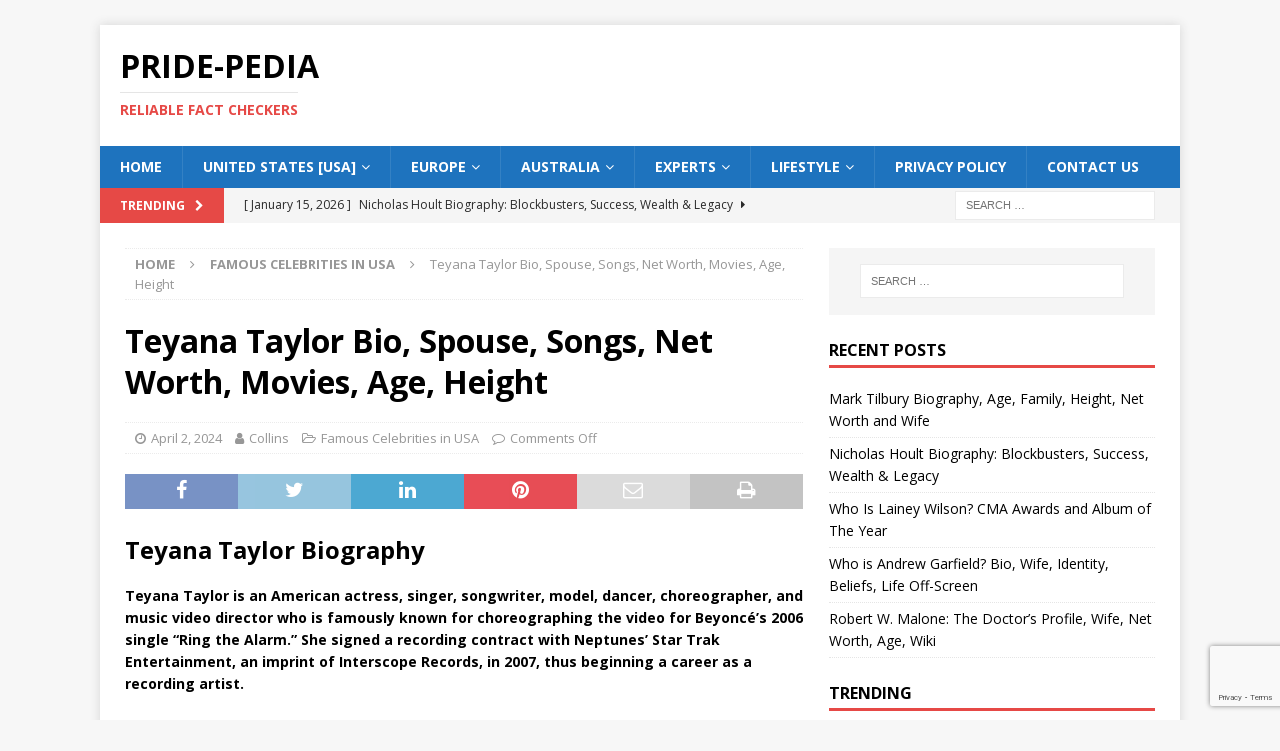

--- FILE ---
content_type: text/html; charset=UTF-8
request_url: https://pride-pedia.com/teyana-taylor/
body_size: 15668
content:
<!DOCTYPE html>
<html class="no-js mh-one-sb" lang="en-US">
<head>
<meta charset="UTF-8">
<meta name="viewport" content="width=device-width, initial-scale=1.0">
<link rel="profile" href="http://gmpg.org/xfn/11" />
<style>
#wpadminbar #wp-admin-bar-wccp_free_top_button .ab-icon:before {
content: "\f160";
color: #02CA02;
top: 3px;
}
#wpadminbar #wp-admin-bar-wccp_free_top_button .ab-icon {
transform: rotate(45deg);
}
</style>
<meta name='robots' content='index, follow, max-image-preview:large, max-snippet:-1, max-video-preview:-1' />
<!-- This site is optimized with the Yoast SEO plugin v26.8 - https://yoast.com/product/yoast-seo-wordpress/ -->
<title>Teyana Taylor Bio, Spouse, Songs, Net Worth, Movies, Age, Height</title>
<meta name="description" content="Teyana Taylor is an American actress, singer, songwriter, model, dancer, choreographer, and music video director who is famously known for" />
<link rel="canonical" href="https://pride-pedia.com/teyana-taylor/" />
<meta property="og:locale" content="en_US" />
<meta property="og:type" content="article" />
<meta property="og:title" content="Teyana Taylor Bio, Spouse, Songs, Net Worth, Movies, Age, Height" />
<meta property="og:description" content="Teyana Taylor is an American actress, singer, songwriter, model, dancer, choreographer, and music video director who is famously known for" />
<meta property="og:url" content="https://pride-pedia.com/teyana-taylor/" />
<meta property="og:site_name" content="Pride-pedia" />
<meta property="article:published_time" content="2024-04-02T14:20:17+00:00" />
<meta property="article:modified_time" content="2024-04-02T14:26:02+00:00" />
<meta property="og:image" content="https://pride-pedia.com/wp-content/uploads/2024/03/teyana-taylor-goes-sexy-in-sheer-for-maxim-hot-100-event-1.jpg" />
<meta name="author" content="Collins" />
<meta name="twitter:card" content="summary_large_image" />
<meta name="twitter:label1" content="Written by" />
<meta name="twitter:data1" content="Collins" />
<meta name="twitter:label2" content="Est. reading time" />
<meta name="twitter:data2" content="5 minutes" />
<script type="application/ld+json" class="yoast-schema-graph">{"@context":"https://schema.org","@graph":[{"@type":"Article","@id":"https://pride-pedia.com/teyana-taylor/#article","isPartOf":{"@id":"https://pride-pedia.com/teyana-taylor/"},"author":{"name":"Collins","@id":"https://pride-pedia.com/#/schema/person/bd3857f01f3e8cf9a99627db09f565b4"},"headline":"Teyana Taylor Bio, Spouse, Songs, Net Worth, Movies, Age, Height","datePublished":"2024-04-02T14:20:17+00:00","dateModified":"2024-04-02T14:26:02+00:00","mainEntityOfPage":{"@id":"https://pride-pedia.com/teyana-taylor/"},"wordCount":972,"publisher":{"@id":"https://pride-pedia.com/#/schema/person/09bc0d5a3621479db15b7255ab3fd165"},"image":{"@id":"https://pride-pedia.com/teyana-taylor/#primaryimage"},"thumbnailUrl":"https://pride-pedia.com/wp-content/uploads/2024/03/teyana-taylor-goes-sexy-in-sheer-for-maxim-hot-100-event-1.jpg","articleSection":["Famous Celebrities in USA"],"inLanguage":"en-US"},{"@type":"WebPage","@id":"https://pride-pedia.com/teyana-taylor/","url":"https://pride-pedia.com/teyana-taylor/","name":"Teyana Taylor Bio, Spouse, Songs, Net Worth, Movies, Age, Height","isPartOf":{"@id":"https://pride-pedia.com/#website"},"primaryImageOfPage":{"@id":"https://pride-pedia.com/teyana-taylor/#primaryimage"},"image":{"@id":"https://pride-pedia.com/teyana-taylor/#primaryimage"},"thumbnailUrl":"https://pride-pedia.com/wp-content/uploads/2024/03/teyana-taylor-goes-sexy-in-sheer-for-maxim-hot-100-event-1.jpg","datePublished":"2024-04-02T14:20:17+00:00","dateModified":"2024-04-02T14:26:02+00:00","description":"Teyana Taylor is an American actress, singer, songwriter, model, dancer, choreographer, and music video director who is famously known for","breadcrumb":{"@id":"https://pride-pedia.com/teyana-taylor/#breadcrumb"},"inLanguage":"en-US","potentialAction":[{"@type":"ReadAction","target":["https://pride-pedia.com/teyana-taylor/"]}]},{"@type":"ImageObject","inLanguage":"en-US","@id":"https://pride-pedia.com/teyana-taylor/#primaryimage","url":"https://pride-pedia.com/wp-content/uploads/2024/03/teyana-taylor-goes-sexy-in-sheer-for-maxim-hot-100-event-1.jpg","contentUrl":"https://pride-pedia.com/wp-content/uploads/2024/03/teyana-taylor-goes-sexy-in-sheer-for-maxim-hot-100-event-1.jpg","width":300,"height":300,"caption":"Teyana Taylor Image"},{"@type":"BreadcrumbList","@id":"https://pride-pedia.com/teyana-taylor/#breadcrumb","itemListElement":[{"@type":"ListItem","position":1,"name":"Home","item":"https://pride-pedia.com/"},{"@type":"ListItem","position":2,"name":"Teyana Taylor Bio, Spouse, Songs, Net Worth, Movies, Age, Height"}]},{"@type":"WebSite","@id":"https://pride-pedia.com/#website","url":"https://pride-pedia.com/","name":"Pride-pedia","description":"Reliable Fact Checkers","publisher":{"@id":"https://pride-pedia.com/#/schema/person/09bc0d5a3621479db15b7255ab3fd165"},"potentialAction":[{"@type":"SearchAction","target":{"@type":"EntryPoint","urlTemplate":"https://pride-pedia.com/?s={search_term_string}"},"query-input":{"@type":"PropertyValueSpecification","valueRequired":true,"valueName":"search_term_string"}}],"inLanguage":"en-US"},{"@type":["Person","Organization"],"@id":"https://pride-pedia.com/#/schema/person/09bc0d5a3621479db15b7255ab3fd165","name":"Admin","image":{"@type":"ImageObject","inLanguage":"en-US","@id":"https://pride-pedia.com/#/schema/person/image/","url":"https://secure.gravatar.com/avatar/95e2707b25962303af394094b3753aa89b0654fe8ebf13f66a9039bdccb2ca8c?s=96&d=mm&r=g","contentUrl":"https://secure.gravatar.com/avatar/95e2707b25962303af394094b3753aa89b0654fe8ebf13f66a9039bdccb2ca8c?s=96&d=mm&r=g","caption":"Admin"},"logo":{"@id":"https://pride-pedia.com/#/schema/person/image/"},"sameAs":["https://pride-pedia.com","Admin"]},{"@type":"Person","@id":"https://pride-pedia.com/#/schema/person/bd3857f01f3e8cf9a99627db09f565b4","name":"Collins","image":{"@type":"ImageObject","inLanguage":"en-US","@id":"https://pride-pedia.com/#/schema/person/image/","url":"https://secure.gravatar.com/avatar/aca221608ba5ceb26f5ec76137190ff98b2a7051cc8f05e61b6049f2f9d94c80?s=96&d=mm&r=g","contentUrl":"https://secure.gravatar.com/avatar/aca221608ba5ceb26f5ec76137190ff98b2a7051cc8f05e61b6049f2f9d94c80?s=96&d=mm&r=g","caption":"Collins"},"url":"https://pride-pedia.com/author/collins/"}]}</script>
<!-- / Yoast SEO plugin. -->
<link rel='dns-prefetch' href='//www.googletagmanager.com' />
<link rel='dns-prefetch' href='//fonts.googleapis.com' />
<link rel='dns-prefetch' href='//pagead2.googlesyndication.com' />
<link rel="alternate" type="application/rss+xml" title="Pride-pedia &raquo; Feed" href="https://pride-pedia.com/feed/" />
<link rel="alternate" type="application/rss+xml" title="Pride-pedia &raquo; Comments Feed" href="https://pride-pedia.com/comments/feed/" />
<link rel="alternate" title="oEmbed (JSON)" type="application/json+oembed" href="https://pride-pedia.com/wp-json/oembed/1.0/embed?url=https%3A%2F%2Fpride-pedia.com%2Fteyana-taylor%2F" />
<link rel="alternate" title="oEmbed (XML)" type="text/xml+oembed" href="https://pride-pedia.com/wp-json/oembed/1.0/embed?url=https%3A%2F%2Fpride-pedia.com%2Fteyana-taylor%2F&#038;format=xml" />
<style id='wp-img-auto-sizes-contain-inline-css' type='text/css'>
img:is([sizes=auto i],[sizes^="auto," i]){contain-intrinsic-size:3000px 1500px}
/*# sourceURL=wp-img-auto-sizes-contain-inline-css */
</style>
<style id='wp-block-library-inline-css' type='text/css'>
:root{--wp-block-synced-color:#7a00df;--wp-block-synced-color--rgb:122,0,223;--wp-bound-block-color:var(--wp-block-synced-color);--wp-editor-canvas-background:#ddd;--wp-admin-theme-color:#007cba;--wp-admin-theme-color--rgb:0,124,186;--wp-admin-theme-color-darker-10:#006ba1;--wp-admin-theme-color-darker-10--rgb:0,107,160.5;--wp-admin-theme-color-darker-20:#005a87;--wp-admin-theme-color-darker-20--rgb:0,90,135;--wp-admin-border-width-focus:2px}@media (min-resolution:192dpi){:root{--wp-admin-border-width-focus:1.5px}}.wp-element-button{cursor:pointer}:root .has-very-light-gray-background-color{background-color:#eee}:root .has-very-dark-gray-background-color{background-color:#313131}:root .has-very-light-gray-color{color:#eee}:root .has-very-dark-gray-color{color:#313131}:root .has-vivid-green-cyan-to-vivid-cyan-blue-gradient-background{background:linear-gradient(135deg,#00d084,#0693e3)}:root .has-purple-crush-gradient-background{background:linear-gradient(135deg,#34e2e4,#4721fb 50%,#ab1dfe)}:root .has-hazy-dawn-gradient-background{background:linear-gradient(135deg,#faaca8,#dad0ec)}:root .has-subdued-olive-gradient-background{background:linear-gradient(135deg,#fafae1,#67a671)}:root .has-atomic-cream-gradient-background{background:linear-gradient(135deg,#fdd79a,#004a59)}:root .has-nightshade-gradient-background{background:linear-gradient(135deg,#330968,#31cdcf)}:root .has-midnight-gradient-background{background:linear-gradient(135deg,#020381,#2874fc)}:root{--wp--preset--font-size--normal:16px;--wp--preset--font-size--huge:42px}.has-regular-font-size{font-size:1em}.has-larger-font-size{font-size:2.625em}.has-normal-font-size{font-size:var(--wp--preset--font-size--normal)}.has-huge-font-size{font-size:var(--wp--preset--font-size--huge)}.has-text-align-center{text-align:center}.has-text-align-left{text-align:left}.has-text-align-right{text-align:right}.has-fit-text{white-space:nowrap!important}#end-resizable-editor-section{display:none}.aligncenter{clear:both}.items-justified-left{justify-content:flex-start}.items-justified-center{justify-content:center}.items-justified-right{justify-content:flex-end}.items-justified-space-between{justify-content:space-between}.screen-reader-text{border:0;clip-path:inset(50%);height:1px;margin:-1px;overflow:hidden;padding:0;position:absolute;width:1px;word-wrap:normal!important}.screen-reader-text:focus{background-color:#ddd;clip-path:none;color:#444;display:block;font-size:1em;height:auto;left:5px;line-height:normal;padding:15px 23px 14px;text-decoration:none;top:5px;width:auto;z-index:100000}html :where(.has-border-color){border-style:solid}html :where([style*=border-top-color]){border-top-style:solid}html :where([style*=border-right-color]){border-right-style:solid}html :where([style*=border-bottom-color]){border-bottom-style:solid}html :where([style*=border-left-color]){border-left-style:solid}html :where([style*=border-width]){border-style:solid}html :where([style*=border-top-width]){border-top-style:solid}html :where([style*=border-right-width]){border-right-style:solid}html :where([style*=border-bottom-width]){border-bottom-style:solid}html :where([style*=border-left-width]){border-left-style:solid}html :where(img[class*=wp-image-]){height:auto;max-width:100%}:where(figure){margin:0 0 1em}html :where(.is-position-sticky){--wp-admin--admin-bar--position-offset:var(--wp-admin--admin-bar--height,0px)}@media screen and (max-width:600px){html :where(.is-position-sticky){--wp-admin--admin-bar--position-offset:0px}}
/*# sourceURL=wp-block-library-inline-css */
</style><style id='global-styles-inline-css' type='text/css'>
:root{--wp--preset--aspect-ratio--square: 1;--wp--preset--aspect-ratio--4-3: 4/3;--wp--preset--aspect-ratio--3-4: 3/4;--wp--preset--aspect-ratio--3-2: 3/2;--wp--preset--aspect-ratio--2-3: 2/3;--wp--preset--aspect-ratio--16-9: 16/9;--wp--preset--aspect-ratio--9-16: 9/16;--wp--preset--color--black: #000000;--wp--preset--color--cyan-bluish-gray: #abb8c3;--wp--preset--color--white: #ffffff;--wp--preset--color--pale-pink: #f78da7;--wp--preset--color--vivid-red: #cf2e2e;--wp--preset--color--luminous-vivid-orange: #ff6900;--wp--preset--color--luminous-vivid-amber: #fcb900;--wp--preset--color--light-green-cyan: #7bdcb5;--wp--preset--color--vivid-green-cyan: #00d084;--wp--preset--color--pale-cyan-blue: #8ed1fc;--wp--preset--color--vivid-cyan-blue: #0693e3;--wp--preset--color--vivid-purple: #9b51e0;--wp--preset--gradient--vivid-cyan-blue-to-vivid-purple: linear-gradient(135deg,rgb(6,147,227) 0%,rgb(155,81,224) 100%);--wp--preset--gradient--light-green-cyan-to-vivid-green-cyan: linear-gradient(135deg,rgb(122,220,180) 0%,rgb(0,208,130) 100%);--wp--preset--gradient--luminous-vivid-amber-to-luminous-vivid-orange: linear-gradient(135deg,rgb(252,185,0) 0%,rgb(255,105,0) 100%);--wp--preset--gradient--luminous-vivid-orange-to-vivid-red: linear-gradient(135deg,rgb(255,105,0) 0%,rgb(207,46,46) 100%);--wp--preset--gradient--very-light-gray-to-cyan-bluish-gray: linear-gradient(135deg,rgb(238,238,238) 0%,rgb(169,184,195) 100%);--wp--preset--gradient--cool-to-warm-spectrum: linear-gradient(135deg,rgb(74,234,220) 0%,rgb(151,120,209) 20%,rgb(207,42,186) 40%,rgb(238,44,130) 60%,rgb(251,105,98) 80%,rgb(254,248,76) 100%);--wp--preset--gradient--blush-light-purple: linear-gradient(135deg,rgb(255,206,236) 0%,rgb(152,150,240) 100%);--wp--preset--gradient--blush-bordeaux: linear-gradient(135deg,rgb(254,205,165) 0%,rgb(254,45,45) 50%,rgb(107,0,62) 100%);--wp--preset--gradient--luminous-dusk: linear-gradient(135deg,rgb(255,203,112) 0%,rgb(199,81,192) 50%,rgb(65,88,208) 100%);--wp--preset--gradient--pale-ocean: linear-gradient(135deg,rgb(255,245,203) 0%,rgb(182,227,212) 50%,rgb(51,167,181) 100%);--wp--preset--gradient--electric-grass: linear-gradient(135deg,rgb(202,248,128) 0%,rgb(113,206,126) 100%);--wp--preset--gradient--midnight: linear-gradient(135deg,rgb(2,3,129) 0%,rgb(40,116,252) 100%);--wp--preset--font-size--small: 13px;--wp--preset--font-size--medium: 20px;--wp--preset--font-size--large: 36px;--wp--preset--font-size--x-large: 42px;--wp--preset--spacing--20: 0.44rem;--wp--preset--spacing--30: 0.67rem;--wp--preset--spacing--40: 1rem;--wp--preset--spacing--50: 1.5rem;--wp--preset--spacing--60: 2.25rem;--wp--preset--spacing--70: 3.38rem;--wp--preset--spacing--80: 5.06rem;--wp--preset--shadow--natural: 6px 6px 9px rgba(0, 0, 0, 0.2);--wp--preset--shadow--deep: 12px 12px 50px rgba(0, 0, 0, 0.4);--wp--preset--shadow--sharp: 6px 6px 0px rgba(0, 0, 0, 0.2);--wp--preset--shadow--outlined: 6px 6px 0px -3px rgb(255, 255, 255), 6px 6px rgb(0, 0, 0);--wp--preset--shadow--crisp: 6px 6px 0px rgb(0, 0, 0);}:where(.is-layout-flex){gap: 0.5em;}:where(.is-layout-grid){gap: 0.5em;}body .is-layout-flex{display: flex;}.is-layout-flex{flex-wrap: wrap;align-items: center;}.is-layout-flex > :is(*, div){margin: 0;}body .is-layout-grid{display: grid;}.is-layout-grid > :is(*, div){margin: 0;}:where(.wp-block-columns.is-layout-flex){gap: 2em;}:where(.wp-block-columns.is-layout-grid){gap: 2em;}:where(.wp-block-post-template.is-layout-flex){gap: 1.25em;}:where(.wp-block-post-template.is-layout-grid){gap: 1.25em;}.has-black-color{color: var(--wp--preset--color--black) !important;}.has-cyan-bluish-gray-color{color: var(--wp--preset--color--cyan-bluish-gray) !important;}.has-white-color{color: var(--wp--preset--color--white) !important;}.has-pale-pink-color{color: var(--wp--preset--color--pale-pink) !important;}.has-vivid-red-color{color: var(--wp--preset--color--vivid-red) !important;}.has-luminous-vivid-orange-color{color: var(--wp--preset--color--luminous-vivid-orange) !important;}.has-luminous-vivid-amber-color{color: var(--wp--preset--color--luminous-vivid-amber) !important;}.has-light-green-cyan-color{color: var(--wp--preset--color--light-green-cyan) !important;}.has-vivid-green-cyan-color{color: var(--wp--preset--color--vivid-green-cyan) !important;}.has-pale-cyan-blue-color{color: var(--wp--preset--color--pale-cyan-blue) !important;}.has-vivid-cyan-blue-color{color: var(--wp--preset--color--vivid-cyan-blue) !important;}.has-vivid-purple-color{color: var(--wp--preset--color--vivid-purple) !important;}.has-black-background-color{background-color: var(--wp--preset--color--black) !important;}.has-cyan-bluish-gray-background-color{background-color: var(--wp--preset--color--cyan-bluish-gray) !important;}.has-white-background-color{background-color: var(--wp--preset--color--white) !important;}.has-pale-pink-background-color{background-color: var(--wp--preset--color--pale-pink) !important;}.has-vivid-red-background-color{background-color: var(--wp--preset--color--vivid-red) !important;}.has-luminous-vivid-orange-background-color{background-color: var(--wp--preset--color--luminous-vivid-orange) !important;}.has-luminous-vivid-amber-background-color{background-color: var(--wp--preset--color--luminous-vivid-amber) !important;}.has-light-green-cyan-background-color{background-color: var(--wp--preset--color--light-green-cyan) !important;}.has-vivid-green-cyan-background-color{background-color: var(--wp--preset--color--vivid-green-cyan) !important;}.has-pale-cyan-blue-background-color{background-color: var(--wp--preset--color--pale-cyan-blue) !important;}.has-vivid-cyan-blue-background-color{background-color: var(--wp--preset--color--vivid-cyan-blue) !important;}.has-vivid-purple-background-color{background-color: var(--wp--preset--color--vivid-purple) !important;}.has-black-border-color{border-color: var(--wp--preset--color--black) !important;}.has-cyan-bluish-gray-border-color{border-color: var(--wp--preset--color--cyan-bluish-gray) !important;}.has-white-border-color{border-color: var(--wp--preset--color--white) !important;}.has-pale-pink-border-color{border-color: var(--wp--preset--color--pale-pink) !important;}.has-vivid-red-border-color{border-color: var(--wp--preset--color--vivid-red) !important;}.has-luminous-vivid-orange-border-color{border-color: var(--wp--preset--color--luminous-vivid-orange) !important;}.has-luminous-vivid-amber-border-color{border-color: var(--wp--preset--color--luminous-vivid-amber) !important;}.has-light-green-cyan-border-color{border-color: var(--wp--preset--color--light-green-cyan) !important;}.has-vivid-green-cyan-border-color{border-color: var(--wp--preset--color--vivid-green-cyan) !important;}.has-pale-cyan-blue-border-color{border-color: var(--wp--preset--color--pale-cyan-blue) !important;}.has-vivid-cyan-blue-border-color{border-color: var(--wp--preset--color--vivid-cyan-blue) !important;}.has-vivid-purple-border-color{border-color: var(--wp--preset--color--vivid-purple) !important;}.has-vivid-cyan-blue-to-vivid-purple-gradient-background{background: var(--wp--preset--gradient--vivid-cyan-blue-to-vivid-purple) !important;}.has-light-green-cyan-to-vivid-green-cyan-gradient-background{background: var(--wp--preset--gradient--light-green-cyan-to-vivid-green-cyan) !important;}.has-luminous-vivid-amber-to-luminous-vivid-orange-gradient-background{background: var(--wp--preset--gradient--luminous-vivid-amber-to-luminous-vivid-orange) !important;}.has-luminous-vivid-orange-to-vivid-red-gradient-background{background: var(--wp--preset--gradient--luminous-vivid-orange-to-vivid-red) !important;}.has-very-light-gray-to-cyan-bluish-gray-gradient-background{background: var(--wp--preset--gradient--very-light-gray-to-cyan-bluish-gray) !important;}.has-cool-to-warm-spectrum-gradient-background{background: var(--wp--preset--gradient--cool-to-warm-spectrum) !important;}.has-blush-light-purple-gradient-background{background: var(--wp--preset--gradient--blush-light-purple) !important;}.has-blush-bordeaux-gradient-background{background: var(--wp--preset--gradient--blush-bordeaux) !important;}.has-luminous-dusk-gradient-background{background: var(--wp--preset--gradient--luminous-dusk) !important;}.has-pale-ocean-gradient-background{background: var(--wp--preset--gradient--pale-ocean) !important;}.has-electric-grass-gradient-background{background: var(--wp--preset--gradient--electric-grass) !important;}.has-midnight-gradient-background{background: var(--wp--preset--gradient--midnight) !important;}.has-small-font-size{font-size: var(--wp--preset--font-size--small) !important;}.has-medium-font-size{font-size: var(--wp--preset--font-size--medium) !important;}.has-large-font-size{font-size: var(--wp--preset--font-size--large) !important;}.has-x-large-font-size{font-size: var(--wp--preset--font-size--x-large) !important;}
/*# sourceURL=global-styles-inline-css */
</style>
<style id='classic-theme-styles-inline-css' type='text/css'>
/*! This file is auto-generated */
.wp-block-button__link{color:#fff;background-color:#32373c;border-radius:9999px;box-shadow:none;text-decoration:none;padding:calc(.667em + 2px) calc(1.333em + 2px);font-size:1.125em}.wp-block-file__button{background:#32373c;color:#fff;text-decoration:none}
/*# sourceURL=/wp-includes/css/classic-themes.min.css */
</style>
<!-- <link rel='stylesheet' id='contact-form-7-css' href='https://pride-pedia.com/wp-content/plugins/contact-form-7/includes/css/styles.css?ver=6.1.4' type='text/css' media='all' /> -->
<!-- <link rel='stylesheet' id='mh-font-awesome-css' href='https://pride-pedia.com/wp-content/themes/mh-magazine/includes/font-awesome.min.css' type='text/css' media='all' /> -->
<!-- <link rel='stylesheet' id='mh-magazine-css' href='https://pride-pedia.com/wp-content/themes/mh-magazine/style.css?ver=3.10.0' type='text/css' media='all' /> -->
<link rel="stylesheet" type="text/css" href="//pride-pedia.com/wp-content/cache/wpfc-minified/knapqz7x/ffxb1.css" media="all"/>
<link rel='stylesheet' id='mh-google-fonts-css' href='https://fonts.googleapis.com/css?family=Open+Sans:300,400,400italic,600,700' type='text/css' media='all' />
<script src='//pride-pedia.com/wp-content/cache/wpfc-minified/17qkvyp/ffxb1.js' type="text/javascript"></script>
<!-- <script type="text/javascript" src="https://pride-pedia.com/wp-content/plugins/easy-twitter-feeds/assets/js/widget.js?ver=1.2.11" id="widget-js-js"></script> -->
<!-- <script type="text/javascript" src="https://pride-pedia.com/wp-includes/js/jquery/jquery.min.js?ver=3.7.1" id="jquery-core-js"></script> -->
<!-- <script type="text/javascript" src="https://pride-pedia.com/wp-includes/js/jquery/jquery-migrate.min.js?ver=3.4.1" id="jquery-migrate-js"></script> -->
<!-- <script type="text/javascript" src="https://pride-pedia.com/wp-content/themes/mh-magazine/js/scripts.js?ver=3.10.0" id="mh-scripts-js"></script> -->
<!-- Google tag (gtag.js) snippet added by Site Kit -->
<!-- Google Analytics snippet added by Site Kit -->
<script type="text/javascript" src="https://www.googletagmanager.com/gtag/js?id=G-1V99HY6XYS" id="google_gtagjs-js" async></script>
<script type="text/javascript" id="google_gtagjs-js-after">
/* <![CDATA[ */
window.dataLayer = window.dataLayer || [];function gtag(){dataLayer.push(arguments);}
gtag("set","linker",{"domains":["pride-pedia.com"]});
gtag("js", new Date());
gtag("set", "developer_id.dZTNiMT", true);
gtag("config", "G-1V99HY6XYS");
//# sourceURL=google_gtagjs-js-after
/* ]]> */
</script>
<link rel="https://api.w.org/" href="https://pride-pedia.com/wp-json/" /><link rel="alternate" title="JSON" type="application/json" href="https://pride-pedia.com/wp-json/wp/v2/posts/13373" /><link rel="EditURI" type="application/rsd+xml" title="RSD" href="https://pride-pedia.com/xmlrpc.php?rsd" />
<meta name="generator" content="WordPress 6.9" />
<link rel='shortlink' href='https://pride-pedia.com/?p=13373' />
<meta name="generator" content="Site Kit by Google 1.170.0" /><script id="wpcp_disable_selection" type="text/javascript">
var image_save_msg='You are not allowed to save images!';
var no_menu_msg='Context Menu disabled!';
var smessage = "Content is protected !!";
function disableEnterKey(e)
{
var elemtype = e.target.tagName;
elemtype = elemtype.toUpperCase();
if (elemtype == "TEXT" || elemtype == "TEXTAREA" || elemtype == "INPUT" || elemtype == "PASSWORD" || elemtype == "SELECT" || elemtype == "OPTION" || elemtype == "EMBED")
{
elemtype = 'TEXT';
}
if (e.ctrlKey){
var key;
if(window.event)
key = window.event.keyCode;     //IE
else
key = e.which;     //firefox (97)
//if (key != 17) alert(key);
if (elemtype!= 'TEXT' && (key == 97 || key == 65 || key == 67 || key == 99 || key == 88 || key == 120 || key == 26 || key == 85  || key == 86 || key == 83 || key == 43 || key == 73))
{
if(wccp_free_iscontenteditable(e)) return true;
show_wpcp_message('You are not allowed to copy content or view source');
return false;
}else
return true;
}
}
/*For contenteditable tags*/
function wccp_free_iscontenteditable(e)
{
var e = e || window.event; // also there is no e.target property in IE. instead IE uses window.event.srcElement
var target = e.target || e.srcElement;
var elemtype = e.target.nodeName;
elemtype = elemtype.toUpperCase();
var iscontenteditable = "false";
if(typeof target.getAttribute!="undefined" ) iscontenteditable = target.getAttribute("contenteditable"); // Return true or false as string
var iscontenteditable2 = false;
if(typeof target.isContentEditable!="undefined" ) iscontenteditable2 = target.isContentEditable; // Return true or false as boolean
if(target.parentElement.isContentEditable) iscontenteditable2 = true;
if (iscontenteditable == "true" || iscontenteditable2 == true)
{
if(typeof target.style!="undefined" ) target.style.cursor = "text";
return true;
}
}
////////////////////////////////////
function disable_copy(e)
{	
var e = e || window.event; // also there is no e.target property in IE. instead IE uses window.event.srcElement
var elemtype = e.target.tagName;
elemtype = elemtype.toUpperCase();
if (elemtype == "TEXT" || elemtype == "TEXTAREA" || elemtype == "INPUT" || elemtype == "PASSWORD" || elemtype == "SELECT" || elemtype == "OPTION" || elemtype == "EMBED")
{
elemtype = 'TEXT';
}
if(wccp_free_iscontenteditable(e)) return true;
var isSafari = /Safari/.test(navigator.userAgent) && /Apple Computer/.test(navigator.vendor);
var checker_IMG = '';
if (elemtype == "IMG" && checker_IMG == 'checked' && e.detail >= 2) {show_wpcp_message(alertMsg_IMG);return false;}
if (elemtype != "TEXT")
{
if (smessage !== "" && e.detail == 2)
show_wpcp_message(smessage);
if (isSafari)
return true;
else
return false;
}	
}
//////////////////////////////////////////
function disable_copy_ie()
{
var e = e || window.event;
var elemtype = window.event.srcElement.nodeName;
elemtype = elemtype.toUpperCase();
if(wccp_free_iscontenteditable(e)) return true;
if (elemtype == "IMG") {show_wpcp_message(alertMsg_IMG);return false;}
if (elemtype != "TEXT" && elemtype != "TEXTAREA" && elemtype != "INPUT" && elemtype != "PASSWORD" && elemtype != "SELECT" && elemtype != "OPTION" && elemtype != "EMBED")
{
return false;
}
}	
function reEnable()
{
return true;
}
document.onkeydown = disableEnterKey;
document.onselectstart = disable_copy_ie;
if(navigator.userAgent.indexOf('MSIE')==-1)
{
document.onmousedown = disable_copy;
document.onclick = reEnable;
}
function disableSelection(target)
{
//For IE This code will work
if (typeof target.onselectstart!="undefined")
target.onselectstart = disable_copy_ie;
//For Firefox This code will work
else if (typeof target.style.MozUserSelect!="undefined")
{target.style.MozUserSelect="none";}
//All other  (ie: Opera) This code will work
else
target.onmousedown=function(){return false}
target.style.cursor = "default";
}
//Calling the JS function directly just after body load
window.onload = function(){disableSelection(document.body);};
//////////////////special for safari Start////////////////
var onlongtouch;
var timer;
var touchduration = 1000; //length of time we want the user to touch before we do something
var elemtype = "";
function touchstart(e) {
var e = e || window.event;
// also there is no e.target property in IE.
// instead IE uses window.event.srcElement
var target = e.target || e.srcElement;
elemtype = window.event.srcElement.nodeName;
elemtype = elemtype.toUpperCase();
if(!wccp_pro_is_passive()) e.preventDefault();
if (!timer) {
timer = setTimeout(onlongtouch, touchduration);
}
}
function touchend() {
//stops short touches from firing the event
if (timer) {
clearTimeout(timer);
timer = null;
}
onlongtouch();
}
onlongtouch = function(e) { //this will clear the current selection if anything selected
if (elemtype != "TEXT" && elemtype != "TEXTAREA" && elemtype != "INPUT" && elemtype != "PASSWORD" && elemtype != "SELECT" && elemtype != "EMBED" && elemtype != "OPTION")	
{
if (window.getSelection) {
if (window.getSelection().empty) {  // Chrome
window.getSelection().empty();
} else if (window.getSelection().removeAllRanges) {  // Firefox
window.getSelection().removeAllRanges();
}
} else if (document.selection) {  // IE?
document.selection.empty();
}
return false;
}
};
document.addEventListener("DOMContentLoaded", function(event) { 
window.addEventListener("touchstart", touchstart, false);
window.addEventListener("touchend", touchend, false);
});
function wccp_pro_is_passive() {
var cold = false,
hike = function() {};
try {
const object1 = {};
var aid = Object.defineProperty(object1, 'passive', {
get() {cold = true}
});
window.addEventListener('test', hike, aid);
window.removeEventListener('test', hike, aid);
} catch (e) {}
return cold;
}
/*special for safari End*/
</script>
<script id="wpcp_disable_Right_Click" type="text/javascript">
document.ondragstart = function() { return false;}
function nocontext(e) {
return false;
}
document.oncontextmenu = nocontext;
</script>
<style>
.unselectable
{
-moz-user-select:none;
-webkit-user-select:none;
cursor: default;
}
html
{
-webkit-touch-callout: none;
-webkit-user-select: none;
-khtml-user-select: none;
-moz-user-select: none;
-ms-user-select: none;
user-select: none;
-webkit-tap-highlight-color: rgba(0,0,0,0);
}
</style>
<script id="wpcp_css_disable_selection" type="text/javascript">
var e = document.getElementsByTagName('body')[0];
if(e)
{
e.setAttribute('unselectable',"on");
}
</script>
<style type="text/css">
.mh-navigation li:hover, .mh-navigation ul li:hover > ul, .mh-main-nav-wrap, .mh-main-nav, .mh-social-nav li a:hover, .entry-tags li, .mh-slider-caption, .mh-widget-layout8 .mh-widget-title .mh-footer-widget-title-inner, .mh-widget-col-1 .mh-slider-caption, .mh-widget-col-1 .mh-posts-lineup-caption, .mh-carousel-layout1, .mh-spotlight-widget, .mh-social-widget li a, .mh-author-bio-widget, .mh-footer-widget .mh-tab-comment-excerpt, .mh-nip-item:hover .mh-nip-overlay, .mh-widget .tagcloud a, .mh-footer-widget .tagcloud a, .mh-footer, .mh-copyright-wrap, input[type=submit]:hover, #infinite-handle span:hover { background: #1e73be; }
.mh-extra-nav-bg { background: rgba(30, 115, 190, 0.2); }
.mh-slider-caption, .mh-posts-stacked-title, .mh-posts-lineup-caption { background: #1e73be; background: rgba(30, 115, 190, 0.8); }
@media screen and (max-width: 900px) { #mh-mobile .mh-slider-caption, #mh-mobile .mh-posts-lineup-caption { background: rgba(30, 115, 190, 1); } }
.slicknav_menu, .slicknav_nav ul, #mh-mobile .mh-footer-widget .mh-posts-stacked-overlay { border-color: #1e73be; }
.mh-copyright, .mh-copyright a { color: #fff; }
</style>
<!--[if lt IE 9]>
<script src="https://pride-pedia.com/wp-content/themes/mh-magazine/js/css3-mediaqueries.js"></script>
<![endif]-->
<!-- Google AdSense meta tags added by Site Kit -->
<meta name="google-adsense-platform-account" content="ca-host-pub-2644536267352236">
<meta name="google-adsense-platform-domain" content="sitekit.withgoogle.com">
<!-- End Google AdSense meta tags added by Site Kit -->
<!-- Google AdSense snippet added by Site Kit -->
<script type="text/javascript" async="async" src="https://pagead2.googlesyndication.com/pagead/js/adsbygoogle.js?client=ca-pub-7441997586676936&amp;host=ca-host-pub-2644536267352236" crossorigin="anonymous"></script>
<!-- End Google AdSense snippet added by Site Kit -->
<link rel="icon" href="https://pride-pedia.com/wp-content/uploads/2021/05/cropped-Pride-pedia-Logo-1-32x32.jpg" sizes="32x32" />
<link rel="icon" href="https://pride-pedia.com/wp-content/uploads/2021/05/cropped-Pride-pedia-Logo-1-192x192.jpg" sizes="192x192" />
<link rel="apple-touch-icon" href="https://pride-pedia.com/wp-content/uploads/2021/05/cropped-Pride-pedia-Logo-1-180x180.jpg" />
<meta name="msapplication-TileImage" content="https://pride-pedia.com/wp-content/uploads/2021/05/cropped-Pride-pedia-Logo-1-270x270.jpg" />
<script data-ad-client="ca-pub-7441997586676936" async src="https://pagead2.googlesyndication.com/pagead/js/adsbygoogle.js"></script>
<!-- Google tag (gtag.js) -->
<script async src="https://www.googletagmanager.com/gtag/js?id=G-1V99HY6XYS"></script>
<script>
window.dataLayer = window.dataLayer || [];
function gtag(){dataLayer.push(arguments);}
gtag('js', new Date());
gtag('config', 'G-1V99HY6XYS');
</script>
<script src="https://jsc.adskeeper.com/site/817945.js" async>
</script>
<meta name="clckd" content="4b352e0eee062b034a65f7af60161a41" />
</head>
<body id="mh-mobile" class="wp-singular post-template-default single single-post postid-13373 single-format-standard wp-theme-mh-magazine unselectable mh-boxed-layout mh-right-sb mh-loop-layout1 mh-widget-layout1" itemscope="itemscope" itemtype="https://schema.org/WebPage">
<div class="mh-container mh-container-outer">
<div class="mh-header-nav-mobile clearfix"></div>
<div class="mh-preheader">
<div class="mh-container mh-container-inner mh-row clearfix">
<div class="mh-header-bar-content mh-header-bar-top-left mh-col-2-3 clearfix">
</div>
<div class="mh-header-bar-content mh-header-bar-top-right mh-col-1-3 clearfix">
</div>
</div>
</div>
<header class="mh-header" itemscope="itemscope" itemtype="https://schema.org/WPHeader">
<div class="mh-container mh-container-inner clearfix">
<div class="mh-custom-header clearfix">
<div class="mh-header-columns mh-row clearfix">
<div class="mh-col-1-1 mh-site-identity">
<div class="mh-site-logo" role="banner" itemscope="itemscope" itemtype="https://schema.org/Brand">
<div class="mh-header-text">
<a class="mh-header-text-link" href="https://pride-pedia.com/" title="Pride-pedia" rel="home">
<h2 class="mh-header-title">Pride-pedia</h2>
<h3 class="mh-header-tagline">Reliable Fact Checkers</h3>
</a>
</div>
</div>
</div>
</div>
</div>
</div>
<div class="mh-main-nav-wrap">
<nav class="mh-navigation mh-main-nav mh-container mh-container-inner clearfix" itemscope="itemscope" itemtype="https://schema.org/SiteNavigationElement">
<div class="menu-menu-1-container"><ul id="menu-menu-1" class="menu"><li id="menu-item-23" class="menu-item menu-item-type-custom menu-item-object-custom menu-item-home menu-item-23"><a href="https://pride-pedia.com/">HOME</a></li>
<li id="menu-item-30" class="menu-item menu-item-type-post_type menu-item-object-page menu-item-has-children menu-item-30"><a href="https://pride-pedia.com/united-states/">UNITED STATES [USA]</a>
<ul class="sub-menu">
<li id="menu-item-45" class="menu-item menu-item-type-taxonomy menu-item-object-category menu-item-45"><a href="https://pride-pedia.com/category/famous-journalists-in-usa/">Famous Journalists in USA</a></li>
<li id="menu-item-41" class="menu-item menu-item-type-taxonomy menu-item-object-category menu-item-41"><a href="https://pride-pedia.com/category/famous-actors-actresses-in-usa/">Famous Actors/Actresses in USA</a></li>
</ul>
</li>
<li id="menu-item-27" class="menu-item menu-item-type-post_type menu-item-object-page menu-item-has-children menu-item-27"><a href="https://pride-pedia.com/europe/">EUROPE</a>
<ul class="sub-menu">
<li id="menu-item-29" class="menu-item menu-item-type-post_type menu-item-object-page menu-item-29"><a href="https://pride-pedia.com/uk/">UK</a></li>
</ul>
</li>
<li id="menu-item-25" class="menu-item menu-item-type-post_type menu-item-object-page menu-item-has-children menu-item-25"><a href="https://pride-pedia.com/australia/">AUSTRALIA</a>
<ul class="sub-menu">
<li id="menu-item-499" class="menu-item menu-item-type-taxonomy menu-item-object-category menu-item-499"><a href="https://pride-pedia.com/category/famous-journalists-in-australia/">Famous Journalists in Australia,</a></li>
<li id="menu-item-38" class="menu-item menu-item-type-taxonomy menu-item-object-category menu-item-38"><a href="https://pride-pedia.com/category/famous-actors-actresses-in-australia/">Famous Actors/Actresses in Australia</a></li>
</ul>
</li>
<li id="menu-item-10064" class="menu-item menu-item-type-post_type menu-item-object-page menu-item-has-children menu-item-10064"><a href="https://pride-pedia.com/experts/">Experts</a>
<ul class="sub-menu">
<li id="menu-item-26" class="menu-item menu-item-type-post_type menu-item-object-page menu-item-has-children menu-item-26"><a href="https://pride-pedia.com/celebrities/">CELEBRITIES</a>
<ul class="sub-menu">
<li id="menu-item-55" class="menu-item menu-item-type-taxonomy menu-item-object-category current-post-ancestor current-menu-parent current-post-parent menu-item-55"><a href="https://pride-pedia.com/category/famous-celebrities-in-usa/">Famous Celebrities in USA</a></li>
</ul>
</li>
</ul>
</li>
<li id="menu-item-13703" class="menu-item menu-item-type-post_type menu-item-object-page menu-item-has-children menu-item-13703"><a href="https://pride-pedia.com/lifestyle/">Lifestyle</a>
<ul class="sub-menu">
<li id="menu-item-10073" class="menu-item menu-item-type-post_type menu-item-object-page menu-item-10073"><a href="https://pride-pedia.com/how-to/">How To</a></li>
<li id="menu-item-13707" class="menu-item menu-item-type-taxonomy menu-item-object-category menu-item-13707"><a href="https://pride-pedia.com/category/travel/">TRAVEL</a></li>
<li id="menu-item-13708" class="menu-item menu-item-type-taxonomy menu-item-object-category menu-item-13708"><a href="https://pride-pedia.com/category/cars-trucks/">CARS + TRUCKS</a></li>
</ul>
</li>
<li id="menu-item-4681" class="menu-item menu-item-type-post_type menu-item-object-page menu-item-home menu-item-privacy-policy menu-item-4681"><a rel="privacy-policy" href="https://pride-pedia.com/privacy-policy/">Privacy Policy</a></li>
<li id="menu-item-4680" class="menu-item menu-item-type-post_type menu-item-object-page menu-item-4680"><a href="https://pride-pedia.com/contact-us/">Contact Us</a></li>
</ul></div>		</nav>
</div>
</header>
<div class="mh-subheader">
<div class="mh-container mh-container-inner mh-row clearfix">
<div class="mh-header-bar-content mh-header-bar-bottom-left mh-col-2-3 clearfix">
<div class="mh-header-ticker mh-header-ticker-bottom">
<div class="mh-ticker-bottom">
<div class="mh-ticker-title mh-ticker-title-bottom">
TRENDING<i class="fa fa-chevron-right"></i>		</div>
<div class="mh-ticker-content mh-ticker-content-bottom">
<ul id="mh-ticker-loop-bottom">				<li class="mh-ticker-item mh-ticker-item-bottom">
<a href="https://pride-pedia.com/mark-tilbury/" title="Mark Tilbury Biography, Age, Family, Height, Net Worth and Wife">
<span class="mh-ticker-item-date mh-ticker-item-date-bottom">
[ January 16, 2026 ]                        </span>
<span class="mh-ticker-item-title mh-ticker-item-title-bottom">
Mark Tilbury Biography, Age, Family, Height, Net Worth and Wife						</span>
<span class="mh-ticker-item-cat mh-ticker-item-cat-bottom">
<i class="fa fa-caret-right"></i>
Famous People in United Kingdom (UK)							</span>
</a>
</li>				<li class="mh-ticker-item mh-ticker-item-bottom">
<a href="https://pride-pedia.com/nicholas-hoult/" title="Nicholas Hoult Biography: Blockbusters, Success, Wealth &#038; Legacy">
<span class="mh-ticker-item-date mh-ticker-item-date-bottom">
[ January 15, 2026 ]                        </span>
<span class="mh-ticker-item-title mh-ticker-item-title-bottom">
Nicholas Hoult Biography: Blockbusters, Success, Wealth &#038; Legacy						</span>
<span class="mh-ticker-item-cat mh-ticker-item-cat-bottom">
<i class="fa fa-caret-right"></i>
Famous People in United Kingdom (UK)							</span>
</a>
</li>				<li class="mh-ticker-item mh-ticker-item-bottom">
<a href="https://pride-pedia.com/lainey-wilson/" title="Who Is Lainey Wilson? CMA Awards and Album of The Year">
<span class="mh-ticker-item-date mh-ticker-item-date-bottom">
[ December 19, 2025 ]                        </span>
<span class="mh-ticker-item-title mh-ticker-item-title-bottom">
Who Is Lainey Wilson? CMA Awards and Album of The Year						</span>
<span class="mh-ticker-item-cat mh-ticker-item-cat-bottom">
<i class="fa fa-caret-right"></i>
Famous Celebrities in USA							</span>
</a>
</li>				<li class="mh-ticker-item mh-ticker-item-bottom">
<a href="https://pride-pedia.com/andrew-garfield/" title="Who is Andrew Garfield? Bio, Wife, Identity, Beliefs, Life Off-Screen">
<span class="mh-ticker-item-date mh-ticker-item-date-bottom">
[ December 8, 2025 ]                        </span>
<span class="mh-ticker-item-title mh-ticker-item-title-bottom">
Who is Andrew Garfield? Bio, Wife, Identity, Beliefs, Life Off-Screen						</span>
<span class="mh-ticker-item-cat mh-ticker-item-cat-bottom">
<i class="fa fa-caret-right"></i>
Famous People in United Kingdom (UK)							</span>
</a>
</li>				<li class="mh-ticker-item mh-ticker-item-bottom">
<a href="https://pride-pedia.com/robert-w-malone/" title="Robert W. Malone: The Doctor&#8217;s Profile, Wife, Net Worth, Age, Wiki">
<span class="mh-ticker-item-date mh-ticker-item-date-bottom">
[ November 17, 2025 ]                        </span>
<span class="mh-ticker-item-title mh-ticker-item-title-bottom">
Robert W. Malone: The Doctor&#8217;s Profile, Wife, Net Worth, Age, Wiki						</span>
<span class="mh-ticker-item-cat mh-ticker-item-cat-bottom">
<i class="fa fa-caret-right"></i>
Famous Celebrities in USA							</span>
</a>
</li>		</ul>
</div>
</div>						</div>
</div>
<div class="mh-header-bar-content mh-header-bar-bottom-right mh-col-1-3 clearfix">
<aside class="mh-header-search mh-header-search-bottom">
<form role="search" method="get" class="search-form" action="https://pride-pedia.com/">
<label>
<span class="screen-reader-text">Search for:</span>
<input type="search" class="search-field" placeholder="Search &hellip;" value="" name="s" />
</label>
<input type="submit" class="search-submit" value="Search" />
</form>						</aside>
</div>
</div>
</div>
<div class="mh-wrapper clearfix">
<div class="mh-main clearfix">
<div id="main-content" class="mh-content" role="main" itemprop="mainContentOfPage"><nav class="mh-breadcrumb" itemscope itemtype="https://schema.org/BreadcrumbList"><span itemprop="itemListElement" itemscope itemtype="https://schema.org/ListItem"><a href="https://pride-pedia.com" itemprop="item"><span itemprop="name">Home</span></a><meta itemprop="position" content="1" /></span><span class="mh-breadcrumb-delimiter"><i class="fa fa-angle-right"></i></span><span itemprop="itemListElement" itemscope itemtype="https://schema.org/ListItem"><a href="https://pride-pedia.com/category/famous-celebrities-in-usa/" itemprop="item"><span itemprop="name">Famous Celebrities in USA</span></a><meta itemprop="position" content="2" /></span><span class="mh-breadcrumb-delimiter"><i class="fa fa-angle-right"></i></span>Teyana Taylor Bio, Spouse, Songs, Net Worth, Movies, Age, Height</nav>
<article id="post-13373" class="post-13373 post type-post status-publish format-standard hentry category-famous-celebrities-in-usa">
<header class="entry-header clearfix"><h1 class="entry-title">Teyana Taylor Bio, Spouse, Songs, Net Worth, Movies, Age, Height</h1><div class="mh-meta entry-meta">
<span class="entry-meta-date updated"><i class="fa fa-clock-o"></i><a href="https://pride-pedia.com/2024/04/">April 2, 2024</a></span>
<span class="entry-meta-author author vcard"><i class="fa fa-user"></i><a class="fn" href="https://pride-pedia.com/author/collins/">Collins</a></span>
<span class="entry-meta-categories"><i class="fa fa-folder-open-o"></i><a href="https://pride-pedia.com/category/famous-celebrities-in-usa/" rel="category tag">Famous Celebrities in USA</a></span>
<span class="entry-meta-comments"><i class="fa fa-comment-o"></i><span class="mh-comment-count-link">Comments Off<span class="screen-reader-text"> on Teyana Taylor Bio, Spouse, Songs, Net Worth, Movies, Age, Height</span></span></span>
</div>
</header>
<div class="entry-content clearfix"><div class="mh-social-top">
<div class="mh-share-buttons clearfix">
<a class="mh-facebook" href="#" onclick="window.open('https://www.facebook.com/sharer.php?u=https%3A%2F%2Fpride-pedia.com%2Fteyana-taylor%2F&t=Teyana+Taylor+Bio%2C+Spouse%2C+Songs%2C+Net+Worth%2C+Movies%2C+Age%2C+Height', 'facebookShare', 'width=626,height=436'); return false;" title="Share on Facebook">
<span class="mh-share-button"><i class="fa fa-facebook"></i></span>
</a>
<a class="mh-twitter" href="#" onclick="window.open('https://twitter.com/share?text=Teyana+Taylor+Bio%2C+Spouse%2C+Songs%2C+Net+Worth%2C+Movies%2C+Age%2C+Height:&url=https%3A%2F%2Fpride-pedia.com%2Fteyana-taylor%2F', 'twitterShare', 'width=626,height=436'); return false;" title="Tweet This Post">
<span class="mh-share-button"><i class="fa fa-twitter"></i></span>
</a>
<a class="mh-linkedin" href="#" onclick="window.open('https://www.linkedin.com/shareArticle?mini=true&url=https%3A%2F%2Fpride-pedia.com%2Fteyana-taylor%2F&source=', 'linkedinShare', 'width=626,height=436'); return false;" title="Share on LinkedIn">
<span class="mh-share-button"><i class="fa fa-linkedin"></i></span>
</a>
<a class="mh-pinterest" href="#" onclick="window.open('https://pinterest.com/pin/create/button/?url=https%3A%2F%2Fpride-pedia.com%2Fteyana-taylor%2F&media=&description=Teyana+Taylor+Bio%2C+Spouse%2C+Songs%2C+Net+Worth%2C+Movies%2C+Age%2C+Height', 'pinterestShare', 'width=750,height=350'); return false;" title="Pin This Post">
<span class="mh-share-button"><i class="fa fa-pinterest"></i></span>
</a>
<a class="mh-email" href="mailto:?subject=Teyana%20Taylor%20Bio%2C%20Spouse%2C%20Songs%2C%20Net%20Worth%2C%20Movies%2C%20Age%2C%20Height&amp;body=https%3A%2F%2Fpride-pedia.com%2Fteyana-taylor%2F" title="Send this article to a friend" target="_blank">
<span class="mh-share-button"><i class="fa fa-envelope-o"></i></span>
</a>
<a class="mh-print" href="javascript:window.print()" title="Print this article">
<span class="mh-share-button"><i class="fa fa-print"></i></span>
</a>
</div></div>
<h2>Teyana Taylor Biography</h2>
<p><strong>Teyana Taylor is an American actress, singer, songwriter, model, dancer, choreographer, and music video director who is famously known for choreographing the video for Beyoncé’s 2006 single “Ring the Alarm.” She signed a recording contract with Neptunes’ Star Trak Entertainment, an imprint of Interscope Records, in 2007, thus beginning a career as a recording artist.</strong> <span id="more-13373"></span></p><div class='code-block code-block-4' style='margin: 8px 0; clear: both;'>
<script>
atOptions = {
'key' : '0917f96997c818b4976bc0135946d8ae',
'format' : 'iframe',
'height' : 60,
'width' : 468,
'params' : {}
};
</script>
</div>
<h2>Teyana Taylor&#8217;s Age and Birthday</h2>
<p>Teyana Taylor (33 years old) was born on December 10, 1990, in Harlem, New York City, in the United States of America. She normally celebrates her birthday on December 10th every year. <strong>READ ALSO: <a href="https://pride-pedia.com/cole-sprouse/">Cole Sprouse</a></strong></p><div class='code-block code-block-11' style='margin: 8px 0; clear: both;'>
<div data-type="_mgwidget" data-widget-id="1779791">
</div>
<script>(function(w,q){w[q]=w[q]||[];w[q].push(["_mgc.load"])})(window,"_mgq");
</script>
</div>
<h2>Teyana Taylor Height, Weight: Measurements</h2>
<figure id="attachment_13412" aria-describedby="caption-attachment-13412" style="width: 300px" class="wp-caption alignright"><img fetchpriority="high" decoding="async" class="size-full wp-image-13412" src="https://pride-pedia.com/wp-content/uploads/2024/03/teyana-taylor-goes-sexy-in-sheer-for-maxim-hot-100-event-1.jpg" alt="Teyana Taylor Image" width="300" height="300" srcset="https://pride-pedia.com/wp-content/uploads/2024/03/teyana-taylor-goes-sexy-in-sheer-for-maxim-hot-100-event-1.jpg 300w, https://pride-pedia.com/wp-content/uploads/2024/03/teyana-taylor-goes-sexy-in-sheer-for-maxim-hot-100-event-1-150x150.jpg 150w" sizes="(max-width: 300px) 100vw, 300px" /><figcaption id="caption-attachment-13412" class="wp-caption-text">Teyana Taylor Image</figcaption></figure><div class='code-block code-block-1' style='margin: 8px 0; clear: both;'>
<script>
atOptions = {
'key' : '2412e6131d4bad932be302bfd064c657',
'format' : 'iframe',
'height' : 250,
'width' : 300,
'params' : {}
};
</script>
</div>
<p>Taylor stands at an average <strong>height</strong> of <strong>5 feet 5 inches (approximately 1.65 m)</strong>. Additionally, she maintains an average body weight of around 52 kg (115 pounds). Her other body measurements are 38-22-37 inches and her bra 34D, waist 22 inches, and hip 37 inches.</p><div class='code-block code-block-15' style='margin: 8px 0; clear: both;'>
<style> #M817945ScriptRootC1433479 { min-height: 300px; }</style>
<!-- Composite Start -->
<div id="M817945ScriptRootC1433479">
</div>
<script src="https://jsc.adskeeper.com/p/r/pride-pedia.com.1433479.js" async>
</script>
<!-- Composite End -->
</div>
<div class='code-block code-block-2' style='margin: 8px 0; clear: both;'>
<script>
atOptions = {
'key' : '029c84b2a20b3c71c6e821d1f7c9aedc',
'format' : 'iframe',
'height' : 300,
'width' : 160,
'params' : {}
};
</script>
</div>
<h2>Teyana Taylor Nationality and Ethnicity</h2>
<p>Taylor is an American citizen of African American and Trinidadian descent.</p>
<h2>Teyana Taylor Education</h2>
<p>Taylor began dancing at a younger age and later enrolled at the Harlem School of the Arts, though she has not provided any further details about her education at the moment.</p>
<h2>Teyana Taylor Parents, Siblings: Family</h2>
<p>Taylor was born and raised in Harlem, New York City, in the United States, to caring and supportive parents. She is the daughter of Nikki Taylor and Tito Smith. Her mother has been regarded as a major figure in the fashion industry, thus building a reputation while raising young Teyana as a single mom in New York.</p>
<p>Nikki is currently Teyana’s manager after founding the Taylormade Management Group. Additionally, her father remarried and has two sons: Fleeroy Mason, who passed away in 2022, and a daughter.</p><div class='code-block code-block-14' style='margin: 8px 0; clear: both;'>
<!-- Composite Start -->
<div id="M817945ScriptRootC1433429">
</div>
<script src="https://jsc.adskeeper.com/p/r/pride-pedia.com.1433429.js" async>
</script>
<!-- Composite End -->
</div>
<h2>Teyana Taylor Husband</h2>
<p>Teyana is currently separated from her husband, <strong>Iman Shumpert,</strong> an American former professional basketball player who played for the New York Knicks. The two got married on October 1st, 2016, though she has not provided any further details about her wedding at the moment.</p>
<p>Moreover, Iman and Teyana have two daughters, <strong>Iman Junie Tayla</strong> <strong>Shumpert,</strong> who was born on December 16th, 2015, one month ahead of schedule; thus, her dad delivered the baby girl himself. She announced her pregnancy in June 2020 through a music video for her song “Wake Up Love.”</p><div class='code-block code-block-16' style='margin: 8px 0; clear: both;'>
<div data-type="_mgwidget" data-widget-id="1779791">
</div>
<script>(function(w,q){w[q]=w[q]||[];w[q].push(["_mgc.load"])})(window,"_mgq");
</script>
</div>
<div class='code-block code-block-3' style='margin: 8px 0; clear: both;'>
<div id="container-f664d0d6cb6851defebd6e7524417b87"></div></div>
<p>Later, she gave birth to her second daughter, named <strong>Rue Rose Shumpert,</strong> on September 6, 2020. On September 17, 2023, the couple announced their separation after she accused Iman of infidelity.</p>
<h2>Teyana Taylor Kids</h2>
<p>Taylor has two daughters, Iman Junie Tayla Shumpert, who was born on December 16th, 2015, one month ahead of schedule. She announced her pregnancy in June 2020 through a music video for her song “Wake Up Love.” Later, she gave birth to her second daughter, Rue Rose Shumpert, on September 6, 2020.</p>
<h2>Teyana Taylor&#8217;s Net Worth</h2>
<p>Taylor is an actress, singer, songwriter, model, dancer, choreographer, and music video director who is famously known for choreographing the video for Beyoncé’s 2006 single and has a net worth estimated to be around $5 million.</p>
<h2>Teyana Taylor Movies and TV Shows</h2>
<p>Taylor made her film debut in Stomp the Yard: Homecoming in 2010 and later appeared in the Tyler Perry film Madea’s Big Happy Family in 2011. She had roles in two seasons of the Lee Daniels television series Star (2017–18) and the Amazon Prime film Coming to America (2021). Additionally, Teyana received critical acclaim and Oscar buzz for her starring performance in the film A Thousand and One in 2023.</p>
<p>She appeared in the VH1 reality series Teyana and Iman and won the BET Award for Video Director of the Year in 2020 and 2023. <strong>SUGGESTED: <a href="https://pride-pedia.com/kaitlin-becker/">Kaitlin Becker</a></strong></p>
<h2>Teyana Taylor Songs</h2>
<p>Taylor is a singer, songwriter, dancer, choreographer, and music video director who is famously known for choreographing the video for Beyoncé’s 2006 single “Ring the Alarm.” She signed a recording contract with the Neptunes’ Star Trak Entertainment, an imprint of Interscope Records, in 2007, thus beginning a career as a recording artist.</p>
<p>In addition, Teyana made an appearance on MTV&#8217;s My Super Sweet 16 prior to the release of her 2008 breakthrough single, &#8220;Google Me.&#8221; In 2010, she became more well-known for her uncredited cameos on Kanye West&#8217;s songs &#8220;Dark Fantasy&#8221; and &#8220;Hell of a Life.&#8221; She released her first album titled “My Beautiful Dark Twisted Fantasy” (2010) but later joined Good Music, an imprint of Def Jam Recordings, in 2012.</p>
<p>Moreover, Taylor made her film debut in Stomp the Yard: Homecoming in 2010 and later appeared in the Tyler Perry film Madea’s Big Happy Family in 2011. Her debut studio album, VII (2014), garnered good reviews and debuted within the top 20 of the Billboard 200.</p>
<p>In addition, she was included in the GOOD Music compilation album Cruel Summer (2012), which reached its highest position on the Billboard 200 chart at number two. In addition, Teyana released her second and third studio albums, K.T.S.E. (2018) and The Album (2020), where K.T.S.E. spawned the single “Gonna Love Me,” thus receiving a platinum certification by the RIAA.</p>
<p>She starred in the Amazon Prime movie Coming 2 America (2021) and the two seasons of the Lee Daniels television series Star (2017–18).</p>
<h2>Teyana Taylor-Fade</h2>
<p>Taylor launched her “Fade 2 Fit” workout program, a ninety-day workout that centers around dance and fitness routines. The inspiration for this program came from her work in the music video for Kanye West’s &#8220;Fade.”</p>
<h2>Teyana Taylor Air Jordan</h2>
<p>She released “The Teyana Taylor x Air Jordan 1 Zoom CMFT 2 on June 1st, 2023, with a retail price of $150.</p>
<h2>Who was Teyana Taylor engaged to?</h2>
<p>She is not engaged at the moment. She was previously married to Iman Shumpert.</p>
<h2>What was Teyana Taylor famous for?</h2>
<p>Taylor is famously known for choreographing the video for Beyoncé’s 2006 single “Ring the Alarm.”</p>
<h2>Why did Iman and Teyana Taylor separate?</h2>
<p>On September 17, 2023, the couple announced their separation after she accused Iman of infidelity.</p>
<div class='code-block code-block-12' style='margin: 8px 0; clear: both;'>
<div data-type="_mgwidget" data-widget-id="1779791">
</div>
<script>(function(w,q){w[q]=w[q]||[];w[q].push(["_mgc.load"])})(window,"_mgq");
</script>
</div>
<!-- CONTENT END 1 -->
<div class="mh-social-bottom">
<div class="mh-share-buttons clearfix">
<a class="mh-facebook" href="#" onclick="window.open('https://www.facebook.com/sharer.php?u=https%3A%2F%2Fpride-pedia.com%2Fteyana-taylor%2F&t=Teyana+Taylor+Bio%2C+Spouse%2C+Songs%2C+Net+Worth%2C+Movies%2C+Age%2C+Height', 'facebookShare', 'width=626,height=436'); return false;" title="Share on Facebook">
<span class="mh-share-button"><i class="fa fa-facebook"></i></span>
</a>
<a class="mh-twitter" href="#" onclick="window.open('https://twitter.com/share?text=Teyana+Taylor+Bio%2C+Spouse%2C+Songs%2C+Net+Worth%2C+Movies%2C+Age%2C+Height:&url=https%3A%2F%2Fpride-pedia.com%2Fteyana-taylor%2F', 'twitterShare', 'width=626,height=436'); return false;" title="Tweet This Post">
<span class="mh-share-button"><i class="fa fa-twitter"></i></span>
</a>
<a class="mh-linkedin" href="#" onclick="window.open('https://www.linkedin.com/shareArticle?mini=true&url=https%3A%2F%2Fpride-pedia.com%2Fteyana-taylor%2F&source=', 'linkedinShare', 'width=626,height=436'); return false;" title="Share on LinkedIn">
<span class="mh-share-button"><i class="fa fa-linkedin"></i></span>
</a>
<a class="mh-pinterest" href="#" onclick="window.open('https://pinterest.com/pin/create/button/?url=https%3A%2F%2Fpride-pedia.com%2Fteyana-taylor%2F&media=&description=Teyana+Taylor+Bio%2C+Spouse%2C+Songs%2C+Net+Worth%2C+Movies%2C+Age%2C+Height', 'pinterestShare', 'width=750,height=350'); return false;" title="Pin This Post">
<span class="mh-share-button"><i class="fa fa-pinterest"></i></span>
</a>
<a class="mh-email" href="mailto:?subject=Teyana%20Taylor%20Bio%2C%20Spouse%2C%20Songs%2C%20Net%20Worth%2C%20Movies%2C%20Age%2C%20Height&amp;body=https%3A%2F%2Fpride-pedia.com%2Fteyana-taylor%2F" title="Send this article to a friend" target="_blank">
<span class="mh-share-button"><i class="fa fa-envelope-o"></i></span>
</a>
<a class="mh-print" href="javascript:window.print()" title="Print this article">
<span class="mh-share-button"><i class="fa fa-print"></i></span>
</a>
</div></div>
</div></article><nav class="mh-post-nav mh-row clearfix" itemscope="itemscope" itemtype="https://schema.org/SiteNavigationElement">
<div class="mh-col-1-2 mh-post-nav-item mh-post-nav-prev">
<a href="https://pride-pedia.com/summer-walker/" rel="prev"><img width="80" height="60" src="https://pride-pedia.com/wp-content/uploads/2024/03/Summer-Walker-960x720-1-80x60.jpg" class="attachment-mh-magazine-small size-mh-magazine-small wp-post-image" alt="Summer Walker Image" decoding="async" srcset="https://pride-pedia.com/wp-content/uploads/2024/03/Summer-Walker-960x720-1-80x60.jpg 80w, https://pride-pedia.com/wp-content/uploads/2024/03/Summer-Walker-960x720-1.jpg 285w" sizes="(max-width: 80px) 100vw, 80px" /><span>Previous</span><p>Summer Walker Biography, Songs, Age, Kids, Net Worth, Husband</p></a></div>
<div class="mh-col-1-2 mh-post-nav-item mh-post-nav-next">
<a href="https://pride-pedia.com/lili-reinhart/" rel="next"><span>Next</span><p>Lili Reinhart Movies, Bio, Age, Husband, Net Worth and Daughter</p></a></div>
</nav>
<div id="comments" class="mh-comments-wrap">
</div>
<div class='code-block code-block-13' style='margin: 8px 0; clear: both;'>
<!-- Composite Start -->
<div id="M817945ScriptRootC1478782"></div>
<script src="https://jsc.adskeeper.com/p/r/pride-pedia.com.1478782.js" async></script>
<!-- Composite End --></div>
</div>
<aside class="mh-widget-col-1 mh-sidebar" itemscope="itemscope" itemtype="https://schema.org/WPSideBar"><div id="search-2" class="mh-widget widget_search"><form role="search" method="get" class="search-form" action="https://pride-pedia.com/">
<label>
<span class="screen-reader-text">Search for:</span>
<input type="search" class="search-field" placeholder="Search &hellip;" value="" name="s" />
</label>
<input type="submit" class="search-submit" value="Search" />
</form></div>
<div id="recent-posts-2" class="mh-widget widget_recent_entries">
<h4 class="mh-widget-title"><span class="mh-widget-title-inner">Recent Posts</span></h4>
<ul>
<li>
<a href="https://pride-pedia.com/mark-tilbury/">Mark Tilbury Biography, Age, Family, Height, Net Worth and Wife</a>
</li>
<li>
<a href="https://pride-pedia.com/nicholas-hoult/">Nicholas Hoult Biography: Blockbusters, Success, Wealth &#038; Legacy</a>
</li>
<li>
<a href="https://pride-pedia.com/lainey-wilson/">Who Is Lainey Wilson? CMA Awards and Album of The Year</a>
</li>
<li>
<a href="https://pride-pedia.com/andrew-garfield/">Who is Andrew Garfield? Bio, Wife, Identity, Beliefs, Life Off-Screen</a>
</li>
<li>
<a href="https://pride-pedia.com/robert-w-malone/">Robert W. Malone: The Doctor&#8217;s Profile, Wife, Net Worth, Age, Wiki</a>
</li>
</ul>
</div><div id="custom_html-5" class="widget_text mh-widget widget_custom_html"><h4 class="mh-widget-title"><span class="mh-widget-title-inner">TRENDING</span></h4><div class="textwidget custom-html-widget"><!-- Composite Start -->
<div id="M817945ScriptRootC1464322">
</div>
<script src="https://jsc.adskeeper.com/p/r/pride-pedia.com.1464322.js" async>
</script>
<!-- Composite End -->
</div></div>	</aside>	</div>
</div>
<div class="mh-copyright-wrap">
<div class="mh-container mh-container-inner clearfix">
<p class="mh-copyright">
Copyright © 2023 | pride-pedia.com		</p>
</div>
</div>
<a href="#" class="mh-back-to-top"><i class="fa fa-chevron-up"></i></a>
</div><!-- .mh-container-outer -->
<script type="speculationrules">
{"prefetch":[{"source":"document","where":{"and":[{"href_matches":"/*"},{"not":{"href_matches":["/wp-*.php","/wp-admin/*","/wp-content/uploads/*","/wp-content/*","/wp-content/plugins/*","/wp-content/themes/mh-magazine/*","/*\\?(.+)"]}},{"not":{"selector_matches":"a[rel~=\"nofollow\"]"}},{"not":{"selector_matches":".no-prefetch, .no-prefetch a"}}]},"eagerness":"conservative"}]}
</script>
<div id="wpcp-error-message" class="msgmsg-box-wpcp hideme"><span>error: </span>Content is protected !!</div>
<script>
var timeout_result;
function show_wpcp_message(smessage)
{
if (smessage !== "")
{
var smessage_text = '<span>Alert: </span>'+smessage;
document.getElementById("wpcp-error-message").innerHTML = smessage_text;
document.getElementById("wpcp-error-message").className = "msgmsg-box-wpcp warning-wpcp showme";
clearTimeout(timeout_result);
timeout_result = setTimeout(hide_message, 3000);
}
}
function hide_message()
{
document.getElementById("wpcp-error-message").className = "msgmsg-box-wpcp warning-wpcp hideme";
}
</script>
<style>
@media print {
body * {display: none !important;}
body:after {
content: "You are not allowed to print preview this page, Thank you"; }
}
</style>
<style type="text/css">
#wpcp-error-message {
direction: ltr;
text-align: center;
transition: opacity 900ms ease 0s;
z-index: 99999999;
}
.hideme {
opacity:0;
visibility: hidden;
}
.showme {
opacity:1;
visibility: visible;
}
.msgmsg-box-wpcp {
border:1px solid #f5aca6;
border-radius: 10px;
color: #555;
font-family: Tahoma;
font-size: 11px;
margin: 10px;
padding: 10px 36px;
position: fixed;
width: 255px;
top: 50%;
left: 50%;
margin-top: -10px;
margin-left: -130px;
-webkit-box-shadow: 0px 0px 34px 2px rgba(242,191,191,1);
-moz-box-shadow: 0px 0px 34px 2px rgba(242,191,191,1);
box-shadow: 0px 0px 34px 2px rgba(242,191,191,1);
}
.msgmsg-box-wpcp span {
font-weight:bold;
text-transform:uppercase;
}
.warning-wpcp {
background:#ffecec url('https://pride-pedia.com/wp-content/plugins/wp-content-copy-protector/images/warning.png') no-repeat 10px 50%;
}
</style>
<script type="text/javascript" src="https://pride-pedia.com/wp-includes/js/dist/hooks.min.js?ver=dd5603f07f9220ed27f1" id="wp-hooks-js"></script>
<script type="text/javascript" src="https://pride-pedia.com/wp-includes/js/dist/i18n.min.js?ver=c26c3dc7bed366793375" id="wp-i18n-js"></script>
<script type="text/javascript" id="wp-i18n-js-after">
/* <![CDATA[ */
wp.i18n.setLocaleData( { 'text direction\u0004ltr': [ 'ltr' ] } );
//# sourceURL=wp-i18n-js-after
/* ]]> */
</script>
<script type="text/javascript" src="https://pride-pedia.com/wp-content/plugins/contact-form-7/includes/swv/js/index.js?ver=6.1.4" id="swv-js"></script>
<script type="text/javascript" id="contact-form-7-js-before">
/* <![CDATA[ */
var wpcf7 = {
"api": {
"root": "https:\/\/pride-pedia.com\/wp-json\/",
"namespace": "contact-form-7\/v1"
}
};
//# sourceURL=contact-form-7-js-before
/* ]]> */
</script>
<script type="text/javascript" src="https://pride-pedia.com/wp-content/plugins/contact-form-7/includes/js/index.js?ver=6.1.4" id="contact-form-7-js"></script>
<script type="text/javascript" src="https://www.google.com/recaptcha/api.js?render=6Ld7Q_IrAAAAAB3WdQsKnjGMfDsNAN66Wr8yWuzc&amp;ver=3.0" id="google-recaptcha-js"></script>
<script type="text/javascript" src="https://pride-pedia.com/wp-includes/js/dist/vendor/wp-polyfill.min.js?ver=3.15.0" id="wp-polyfill-js"></script>
<script type="text/javascript" id="wpcf7-recaptcha-js-before">
/* <![CDATA[ */
var wpcf7_recaptcha = {
"sitekey": "6Ld7Q_IrAAAAAB3WdQsKnjGMfDsNAN66Wr8yWuzc",
"actions": {
"homepage": "homepage",
"contactform": "contactform"
}
};
//# sourceURL=wpcf7-recaptcha-js-before
/* ]]> */
</script>
<script type="text/javascript" src="https://pride-pedia.com/wp-content/plugins/contact-form-7/modules/recaptcha/index.js?ver=6.1.4" id="wpcf7-recaptcha-js"></script>
</body>
</html><!-- WP Fastest Cache file was created in 0.455 seconds, on January 21, 2026 @ 8:13 am --><!-- need to refresh to see cached version -->

--- FILE ---
content_type: text/html; charset=utf-8
request_url: https://www.google.com/recaptcha/api2/anchor?ar=1&k=6Ld7Q_IrAAAAAB3WdQsKnjGMfDsNAN66Wr8yWuzc&co=aHR0cHM6Ly9wcmlkZS1wZWRpYS5jb206NDQz&hl=en&v=PoyoqOPhxBO7pBk68S4YbpHZ&size=invisible&anchor-ms=20000&execute-ms=30000&cb=20bjs1w8hut
body_size: 48818
content:
<!DOCTYPE HTML><html dir="ltr" lang="en"><head><meta http-equiv="Content-Type" content="text/html; charset=UTF-8">
<meta http-equiv="X-UA-Compatible" content="IE=edge">
<title>reCAPTCHA</title>
<style type="text/css">
/* cyrillic-ext */
@font-face {
  font-family: 'Roboto';
  font-style: normal;
  font-weight: 400;
  font-stretch: 100%;
  src: url(//fonts.gstatic.com/s/roboto/v48/KFO7CnqEu92Fr1ME7kSn66aGLdTylUAMa3GUBHMdazTgWw.woff2) format('woff2');
  unicode-range: U+0460-052F, U+1C80-1C8A, U+20B4, U+2DE0-2DFF, U+A640-A69F, U+FE2E-FE2F;
}
/* cyrillic */
@font-face {
  font-family: 'Roboto';
  font-style: normal;
  font-weight: 400;
  font-stretch: 100%;
  src: url(//fonts.gstatic.com/s/roboto/v48/KFO7CnqEu92Fr1ME7kSn66aGLdTylUAMa3iUBHMdazTgWw.woff2) format('woff2');
  unicode-range: U+0301, U+0400-045F, U+0490-0491, U+04B0-04B1, U+2116;
}
/* greek-ext */
@font-face {
  font-family: 'Roboto';
  font-style: normal;
  font-weight: 400;
  font-stretch: 100%;
  src: url(//fonts.gstatic.com/s/roboto/v48/KFO7CnqEu92Fr1ME7kSn66aGLdTylUAMa3CUBHMdazTgWw.woff2) format('woff2');
  unicode-range: U+1F00-1FFF;
}
/* greek */
@font-face {
  font-family: 'Roboto';
  font-style: normal;
  font-weight: 400;
  font-stretch: 100%;
  src: url(//fonts.gstatic.com/s/roboto/v48/KFO7CnqEu92Fr1ME7kSn66aGLdTylUAMa3-UBHMdazTgWw.woff2) format('woff2');
  unicode-range: U+0370-0377, U+037A-037F, U+0384-038A, U+038C, U+038E-03A1, U+03A3-03FF;
}
/* math */
@font-face {
  font-family: 'Roboto';
  font-style: normal;
  font-weight: 400;
  font-stretch: 100%;
  src: url(//fonts.gstatic.com/s/roboto/v48/KFO7CnqEu92Fr1ME7kSn66aGLdTylUAMawCUBHMdazTgWw.woff2) format('woff2');
  unicode-range: U+0302-0303, U+0305, U+0307-0308, U+0310, U+0312, U+0315, U+031A, U+0326-0327, U+032C, U+032F-0330, U+0332-0333, U+0338, U+033A, U+0346, U+034D, U+0391-03A1, U+03A3-03A9, U+03B1-03C9, U+03D1, U+03D5-03D6, U+03F0-03F1, U+03F4-03F5, U+2016-2017, U+2034-2038, U+203C, U+2040, U+2043, U+2047, U+2050, U+2057, U+205F, U+2070-2071, U+2074-208E, U+2090-209C, U+20D0-20DC, U+20E1, U+20E5-20EF, U+2100-2112, U+2114-2115, U+2117-2121, U+2123-214F, U+2190, U+2192, U+2194-21AE, U+21B0-21E5, U+21F1-21F2, U+21F4-2211, U+2213-2214, U+2216-22FF, U+2308-230B, U+2310, U+2319, U+231C-2321, U+2336-237A, U+237C, U+2395, U+239B-23B7, U+23D0, U+23DC-23E1, U+2474-2475, U+25AF, U+25B3, U+25B7, U+25BD, U+25C1, U+25CA, U+25CC, U+25FB, U+266D-266F, U+27C0-27FF, U+2900-2AFF, U+2B0E-2B11, U+2B30-2B4C, U+2BFE, U+3030, U+FF5B, U+FF5D, U+1D400-1D7FF, U+1EE00-1EEFF;
}
/* symbols */
@font-face {
  font-family: 'Roboto';
  font-style: normal;
  font-weight: 400;
  font-stretch: 100%;
  src: url(//fonts.gstatic.com/s/roboto/v48/KFO7CnqEu92Fr1ME7kSn66aGLdTylUAMaxKUBHMdazTgWw.woff2) format('woff2');
  unicode-range: U+0001-000C, U+000E-001F, U+007F-009F, U+20DD-20E0, U+20E2-20E4, U+2150-218F, U+2190, U+2192, U+2194-2199, U+21AF, U+21E6-21F0, U+21F3, U+2218-2219, U+2299, U+22C4-22C6, U+2300-243F, U+2440-244A, U+2460-24FF, U+25A0-27BF, U+2800-28FF, U+2921-2922, U+2981, U+29BF, U+29EB, U+2B00-2BFF, U+4DC0-4DFF, U+FFF9-FFFB, U+10140-1018E, U+10190-1019C, U+101A0, U+101D0-101FD, U+102E0-102FB, U+10E60-10E7E, U+1D2C0-1D2D3, U+1D2E0-1D37F, U+1F000-1F0FF, U+1F100-1F1AD, U+1F1E6-1F1FF, U+1F30D-1F30F, U+1F315, U+1F31C, U+1F31E, U+1F320-1F32C, U+1F336, U+1F378, U+1F37D, U+1F382, U+1F393-1F39F, U+1F3A7-1F3A8, U+1F3AC-1F3AF, U+1F3C2, U+1F3C4-1F3C6, U+1F3CA-1F3CE, U+1F3D4-1F3E0, U+1F3ED, U+1F3F1-1F3F3, U+1F3F5-1F3F7, U+1F408, U+1F415, U+1F41F, U+1F426, U+1F43F, U+1F441-1F442, U+1F444, U+1F446-1F449, U+1F44C-1F44E, U+1F453, U+1F46A, U+1F47D, U+1F4A3, U+1F4B0, U+1F4B3, U+1F4B9, U+1F4BB, U+1F4BF, U+1F4C8-1F4CB, U+1F4D6, U+1F4DA, U+1F4DF, U+1F4E3-1F4E6, U+1F4EA-1F4ED, U+1F4F7, U+1F4F9-1F4FB, U+1F4FD-1F4FE, U+1F503, U+1F507-1F50B, U+1F50D, U+1F512-1F513, U+1F53E-1F54A, U+1F54F-1F5FA, U+1F610, U+1F650-1F67F, U+1F687, U+1F68D, U+1F691, U+1F694, U+1F698, U+1F6AD, U+1F6B2, U+1F6B9-1F6BA, U+1F6BC, U+1F6C6-1F6CF, U+1F6D3-1F6D7, U+1F6E0-1F6EA, U+1F6F0-1F6F3, U+1F6F7-1F6FC, U+1F700-1F7FF, U+1F800-1F80B, U+1F810-1F847, U+1F850-1F859, U+1F860-1F887, U+1F890-1F8AD, U+1F8B0-1F8BB, U+1F8C0-1F8C1, U+1F900-1F90B, U+1F93B, U+1F946, U+1F984, U+1F996, U+1F9E9, U+1FA00-1FA6F, U+1FA70-1FA7C, U+1FA80-1FA89, U+1FA8F-1FAC6, U+1FACE-1FADC, U+1FADF-1FAE9, U+1FAF0-1FAF8, U+1FB00-1FBFF;
}
/* vietnamese */
@font-face {
  font-family: 'Roboto';
  font-style: normal;
  font-weight: 400;
  font-stretch: 100%;
  src: url(//fonts.gstatic.com/s/roboto/v48/KFO7CnqEu92Fr1ME7kSn66aGLdTylUAMa3OUBHMdazTgWw.woff2) format('woff2');
  unicode-range: U+0102-0103, U+0110-0111, U+0128-0129, U+0168-0169, U+01A0-01A1, U+01AF-01B0, U+0300-0301, U+0303-0304, U+0308-0309, U+0323, U+0329, U+1EA0-1EF9, U+20AB;
}
/* latin-ext */
@font-face {
  font-family: 'Roboto';
  font-style: normal;
  font-weight: 400;
  font-stretch: 100%;
  src: url(//fonts.gstatic.com/s/roboto/v48/KFO7CnqEu92Fr1ME7kSn66aGLdTylUAMa3KUBHMdazTgWw.woff2) format('woff2');
  unicode-range: U+0100-02BA, U+02BD-02C5, U+02C7-02CC, U+02CE-02D7, U+02DD-02FF, U+0304, U+0308, U+0329, U+1D00-1DBF, U+1E00-1E9F, U+1EF2-1EFF, U+2020, U+20A0-20AB, U+20AD-20C0, U+2113, U+2C60-2C7F, U+A720-A7FF;
}
/* latin */
@font-face {
  font-family: 'Roboto';
  font-style: normal;
  font-weight: 400;
  font-stretch: 100%;
  src: url(//fonts.gstatic.com/s/roboto/v48/KFO7CnqEu92Fr1ME7kSn66aGLdTylUAMa3yUBHMdazQ.woff2) format('woff2');
  unicode-range: U+0000-00FF, U+0131, U+0152-0153, U+02BB-02BC, U+02C6, U+02DA, U+02DC, U+0304, U+0308, U+0329, U+2000-206F, U+20AC, U+2122, U+2191, U+2193, U+2212, U+2215, U+FEFF, U+FFFD;
}
/* cyrillic-ext */
@font-face {
  font-family: 'Roboto';
  font-style: normal;
  font-weight: 500;
  font-stretch: 100%;
  src: url(//fonts.gstatic.com/s/roboto/v48/KFO7CnqEu92Fr1ME7kSn66aGLdTylUAMa3GUBHMdazTgWw.woff2) format('woff2');
  unicode-range: U+0460-052F, U+1C80-1C8A, U+20B4, U+2DE0-2DFF, U+A640-A69F, U+FE2E-FE2F;
}
/* cyrillic */
@font-face {
  font-family: 'Roboto';
  font-style: normal;
  font-weight: 500;
  font-stretch: 100%;
  src: url(//fonts.gstatic.com/s/roboto/v48/KFO7CnqEu92Fr1ME7kSn66aGLdTylUAMa3iUBHMdazTgWw.woff2) format('woff2');
  unicode-range: U+0301, U+0400-045F, U+0490-0491, U+04B0-04B1, U+2116;
}
/* greek-ext */
@font-face {
  font-family: 'Roboto';
  font-style: normal;
  font-weight: 500;
  font-stretch: 100%;
  src: url(//fonts.gstatic.com/s/roboto/v48/KFO7CnqEu92Fr1ME7kSn66aGLdTylUAMa3CUBHMdazTgWw.woff2) format('woff2');
  unicode-range: U+1F00-1FFF;
}
/* greek */
@font-face {
  font-family: 'Roboto';
  font-style: normal;
  font-weight: 500;
  font-stretch: 100%;
  src: url(//fonts.gstatic.com/s/roboto/v48/KFO7CnqEu92Fr1ME7kSn66aGLdTylUAMa3-UBHMdazTgWw.woff2) format('woff2');
  unicode-range: U+0370-0377, U+037A-037F, U+0384-038A, U+038C, U+038E-03A1, U+03A3-03FF;
}
/* math */
@font-face {
  font-family: 'Roboto';
  font-style: normal;
  font-weight: 500;
  font-stretch: 100%;
  src: url(//fonts.gstatic.com/s/roboto/v48/KFO7CnqEu92Fr1ME7kSn66aGLdTylUAMawCUBHMdazTgWw.woff2) format('woff2');
  unicode-range: U+0302-0303, U+0305, U+0307-0308, U+0310, U+0312, U+0315, U+031A, U+0326-0327, U+032C, U+032F-0330, U+0332-0333, U+0338, U+033A, U+0346, U+034D, U+0391-03A1, U+03A3-03A9, U+03B1-03C9, U+03D1, U+03D5-03D6, U+03F0-03F1, U+03F4-03F5, U+2016-2017, U+2034-2038, U+203C, U+2040, U+2043, U+2047, U+2050, U+2057, U+205F, U+2070-2071, U+2074-208E, U+2090-209C, U+20D0-20DC, U+20E1, U+20E5-20EF, U+2100-2112, U+2114-2115, U+2117-2121, U+2123-214F, U+2190, U+2192, U+2194-21AE, U+21B0-21E5, U+21F1-21F2, U+21F4-2211, U+2213-2214, U+2216-22FF, U+2308-230B, U+2310, U+2319, U+231C-2321, U+2336-237A, U+237C, U+2395, U+239B-23B7, U+23D0, U+23DC-23E1, U+2474-2475, U+25AF, U+25B3, U+25B7, U+25BD, U+25C1, U+25CA, U+25CC, U+25FB, U+266D-266F, U+27C0-27FF, U+2900-2AFF, U+2B0E-2B11, U+2B30-2B4C, U+2BFE, U+3030, U+FF5B, U+FF5D, U+1D400-1D7FF, U+1EE00-1EEFF;
}
/* symbols */
@font-face {
  font-family: 'Roboto';
  font-style: normal;
  font-weight: 500;
  font-stretch: 100%;
  src: url(//fonts.gstatic.com/s/roboto/v48/KFO7CnqEu92Fr1ME7kSn66aGLdTylUAMaxKUBHMdazTgWw.woff2) format('woff2');
  unicode-range: U+0001-000C, U+000E-001F, U+007F-009F, U+20DD-20E0, U+20E2-20E4, U+2150-218F, U+2190, U+2192, U+2194-2199, U+21AF, U+21E6-21F0, U+21F3, U+2218-2219, U+2299, U+22C4-22C6, U+2300-243F, U+2440-244A, U+2460-24FF, U+25A0-27BF, U+2800-28FF, U+2921-2922, U+2981, U+29BF, U+29EB, U+2B00-2BFF, U+4DC0-4DFF, U+FFF9-FFFB, U+10140-1018E, U+10190-1019C, U+101A0, U+101D0-101FD, U+102E0-102FB, U+10E60-10E7E, U+1D2C0-1D2D3, U+1D2E0-1D37F, U+1F000-1F0FF, U+1F100-1F1AD, U+1F1E6-1F1FF, U+1F30D-1F30F, U+1F315, U+1F31C, U+1F31E, U+1F320-1F32C, U+1F336, U+1F378, U+1F37D, U+1F382, U+1F393-1F39F, U+1F3A7-1F3A8, U+1F3AC-1F3AF, U+1F3C2, U+1F3C4-1F3C6, U+1F3CA-1F3CE, U+1F3D4-1F3E0, U+1F3ED, U+1F3F1-1F3F3, U+1F3F5-1F3F7, U+1F408, U+1F415, U+1F41F, U+1F426, U+1F43F, U+1F441-1F442, U+1F444, U+1F446-1F449, U+1F44C-1F44E, U+1F453, U+1F46A, U+1F47D, U+1F4A3, U+1F4B0, U+1F4B3, U+1F4B9, U+1F4BB, U+1F4BF, U+1F4C8-1F4CB, U+1F4D6, U+1F4DA, U+1F4DF, U+1F4E3-1F4E6, U+1F4EA-1F4ED, U+1F4F7, U+1F4F9-1F4FB, U+1F4FD-1F4FE, U+1F503, U+1F507-1F50B, U+1F50D, U+1F512-1F513, U+1F53E-1F54A, U+1F54F-1F5FA, U+1F610, U+1F650-1F67F, U+1F687, U+1F68D, U+1F691, U+1F694, U+1F698, U+1F6AD, U+1F6B2, U+1F6B9-1F6BA, U+1F6BC, U+1F6C6-1F6CF, U+1F6D3-1F6D7, U+1F6E0-1F6EA, U+1F6F0-1F6F3, U+1F6F7-1F6FC, U+1F700-1F7FF, U+1F800-1F80B, U+1F810-1F847, U+1F850-1F859, U+1F860-1F887, U+1F890-1F8AD, U+1F8B0-1F8BB, U+1F8C0-1F8C1, U+1F900-1F90B, U+1F93B, U+1F946, U+1F984, U+1F996, U+1F9E9, U+1FA00-1FA6F, U+1FA70-1FA7C, U+1FA80-1FA89, U+1FA8F-1FAC6, U+1FACE-1FADC, U+1FADF-1FAE9, U+1FAF0-1FAF8, U+1FB00-1FBFF;
}
/* vietnamese */
@font-face {
  font-family: 'Roboto';
  font-style: normal;
  font-weight: 500;
  font-stretch: 100%;
  src: url(//fonts.gstatic.com/s/roboto/v48/KFO7CnqEu92Fr1ME7kSn66aGLdTylUAMa3OUBHMdazTgWw.woff2) format('woff2');
  unicode-range: U+0102-0103, U+0110-0111, U+0128-0129, U+0168-0169, U+01A0-01A1, U+01AF-01B0, U+0300-0301, U+0303-0304, U+0308-0309, U+0323, U+0329, U+1EA0-1EF9, U+20AB;
}
/* latin-ext */
@font-face {
  font-family: 'Roboto';
  font-style: normal;
  font-weight: 500;
  font-stretch: 100%;
  src: url(//fonts.gstatic.com/s/roboto/v48/KFO7CnqEu92Fr1ME7kSn66aGLdTylUAMa3KUBHMdazTgWw.woff2) format('woff2');
  unicode-range: U+0100-02BA, U+02BD-02C5, U+02C7-02CC, U+02CE-02D7, U+02DD-02FF, U+0304, U+0308, U+0329, U+1D00-1DBF, U+1E00-1E9F, U+1EF2-1EFF, U+2020, U+20A0-20AB, U+20AD-20C0, U+2113, U+2C60-2C7F, U+A720-A7FF;
}
/* latin */
@font-face {
  font-family: 'Roboto';
  font-style: normal;
  font-weight: 500;
  font-stretch: 100%;
  src: url(//fonts.gstatic.com/s/roboto/v48/KFO7CnqEu92Fr1ME7kSn66aGLdTylUAMa3yUBHMdazQ.woff2) format('woff2');
  unicode-range: U+0000-00FF, U+0131, U+0152-0153, U+02BB-02BC, U+02C6, U+02DA, U+02DC, U+0304, U+0308, U+0329, U+2000-206F, U+20AC, U+2122, U+2191, U+2193, U+2212, U+2215, U+FEFF, U+FFFD;
}
/* cyrillic-ext */
@font-face {
  font-family: 'Roboto';
  font-style: normal;
  font-weight: 900;
  font-stretch: 100%;
  src: url(//fonts.gstatic.com/s/roboto/v48/KFO7CnqEu92Fr1ME7kSn66aGLdTylUAMa3GUBHMdazTgWw.woff2) format('woff2');
  unicode-range: U+0460-052F, U+1C80-1C8A, U+20B4, U+2DE0-2DFF, U+A640-A69F, U+FE2E-FE2F;
}
/* cyrillic */
@font-face {
  font-family: 'Roboto';
  font-style: normal;
  font-weight: 900;
  font-stretch: 100%;
  src: url(//fonts.gstatic.com/s/roboto/v48/KFO7CnqEu92Fr1ME7kSn66aGLdTylUAMa3iUBHMdazTgWw.woff2) format('woff2');
  unicode-range: U+0301, U+0400-045F, U+0490-0491, U+04B0-04B1, U+2116;
}
/* greek-ext */
@font-face {
  font-family: 'Roboto';
  font-style: normal;
  font-weight: 900;
  font-stretch: 100%;
  src: url(//fonts.gstatic.com/s/roboto/v48/KFO7CnqEu92Fr1ME7kSn66aGLdTylUAMa3CUBHMdazTgWw.woff2) format('woff2');
  unicode-range: U+1F00-1FFF;
}
/* greek */
@font-face {
  font-family: 'Roboto';
  font-style: normal;
  font-weight: 900;
  font-stretch: 100%;
  src: url(//fonts.gstatic.com/s/roboto/v48/KFO7CnqEu92Fr1ME7kSn66aGLdTylUAMa3-UBHMdazTgWw.woff2) format('woff2');
  unicode-range: U+0370-0377, U+037A-037F, U+0384-038A, U+038C, U+038E-03A1, U+03A3-03FF;
}
/* math */
@font-face {
  font-family: 'Roboto';
  font-style: normal;
  font-weight: 900;
  font-stretch: 100%;
  src: url(//fonts.gstatic.com/s/roboto/v48/KFO7CnqEu92Fr1ME7kSn66aGLdTylUAMawCUBHMdazTgWw.woff2) format('woff2');
  unicode-range: U+0302-0303, U+0305, U+0307-0308, U+0310, U+0312, U+0315, U+031A, U+0326-0327, U+032C, U+032F-0330, U+0332-0333, U+0338, U+033A, U+0346, U+034D, U+0391-03A1, U+03A3-03A9, U+03B1-03C9, U+03D1, U+03D5-03D6, U+03F0-03F1, U+03F4-03F5, U+2016-2017, U+2034-2038, U+203C, U+2040, U+2043, U+2047, U+2050, U+2057, U+205F, U+2070-2071, U+2074-208E, U+2090-209C, U+20D0-20DC, U+20E1, U+20E5-20EF, U+2100-2112, U+2114-2115, U+2117-2121, U+2123-214F, U+2190, U+2192, U+2194-21AE, U+21B0-21E5, U+21F1-21F2, U+21F4-2211, U+2213-2214, U+2216-22FF, U+2308-230B, U+2310, U+2319, U+231C-2321, U+2336-237A, U+237C, U+2395, U+239B-23B7, U+23D0, U+23DC-23E1, U+2474-2475, U+25AF, U+25B3, U+25B7, U+25BD, U+25C1, U+25CA, U+25CC, U+25FB, U+266D-266F, U+27C0-27FF, U+2900-2AFF, U+2B0E-2B11, U+2B30-2B4C, U+2BFE, U+3030, U+FF5B, U+FF5D, U+1D400-1D7FF, U+1EE00-1EEFF;
}
/* symbols */
@font-face {
  font-family: 'Roboto';
  font-style: normal;
  font-weight: 900;
  font-stretch: 100%;
  src: url(//fonts.gstatic.com/s/roboto/v48/KFO7CnqEu92Fr1ME7kSn66aGLdTylUAMaxKUBHMdazTgWw.woff2) format('woff2');
  unicode-range: U+0001-000C, U+000E-001F, U+007F-009F, U+20DD-20E0, U+20E2-20E4, U+2150-218F, U+2190, U+2192, U+2194-2199, U+21AF, U+21E6-21F0, U+21F3, U+2218-2219, U+2299, U+22C4-22C6, U+2300-243F, U+2440-244A, U+2460-24FF, U+25A0-27BF, U+2800-28FF, U+2921-2922, U+2981, U+29BF, U+29EB, U+2B00-2BFF, U+4DC0-4DFF, U+FFF9-FFFB, U+10140-1018E, U+10190-1019C, U+101A0, U+101D0-101FD, U+102E0-102FB, U+10E60-10E7E, U+1D2C0-1D2D3, U+1D2E0-1D37F, U+1F000-1F0FF, U+1F100-1F1AD, U+1F1E6-1F1FF, U+1F30D-1F30F, U+1F315, U+1F31C, U+1F31E, U+1F320-1F32C, U+1F336, U+1F378, U+1F37D, U+1F382, U+1F393-1F39F, U+1F3A7-1F3A8, U+1F3AC-1F3AF, U+1F3C2, U+1F3C4-1F3C6, U+1F3CA-1F3CE, U+1F3D4-1F3E0, U+1F3ED, U+1F3F1-1F3F3, U+1F3F5-1F3F7, U+1F408, U+1F415, U+1F41F, U+1F426, U+1F43F, U+1F441-1F442, U+1F444, U+1F446-1F449, U+1F44C-1F44E, U+1F453, U+1F46A, U+1F47D, U+1F4A3, U+1F4B0, U+1F4B3, U+1F4B9, U+1F4BB, U+1F4BF, U+1F4C8-1F4CB, U+1F4D6, U+1F4DA, U+1F4DF, U+1F4E3-1F4E6, U+1F4EA-1F4ED, U+1F4F7, U+1F4F9-1F4FB, U+1F4FD-1F4FE, U+1F503, U+1F507-1F50B, U+1F50D, U+1F512-1F513, U+1F53E-1F54A, U+1F54F-1F5FA, U+1F610, U+1F650-1F67F, U+1F687, U+1F68D, U+1F691, U+1F694, U+1F698, U+1F6AD, U+1F6B2, U+1F6B9-1F6BA, U+1F6BC, U+1F6C6-1F6CF, U+1F6D3-1F6D7, U+1F6E0-1F6EA, U+1F6F0-1F6F3, U+1F6F7-1F6FC, U+1F700-1F7FF, U+1F800-1F80B, U+1F810-1F847, U+1F850-1F859, U+1F860-1F887, U+1F890-1F8AD, U+1F8B0-1F8BB, U+1F8C0-1F8C1, U+1F900-1F90B, U+1F93B, U+1F946, U+1F984, U+1F996, U+1F9E9, U+1FA00-1FA6F, U+1FA70-1FA7C, U+1FA80-1FA89, U+1FA8F-1FAC6, U+1FACE-1FADC, U+1FADF-1FAE9, U+1FAF0-1FAF8, U+1FB00-1FBFF;
}
/* vietnamese */
@font-face {
  font-family: 'Roboto';
  font-style: normal;
  font-weight: 900;
  font-stretch: 100%;
  src: url(//fonts.gstatic.com/s/roboto/v48/KFO7CnqEu92Fr1ME7kSn66aGLdTylUAMa3OUBHMdazTgWw.woff2) format('woff2');
  unicode-range: U+0102-0103, U+0110-0111, U+0128-0129, U+0168-0169, U+01A0-01A1, U+01AF-01B0, U+0300-0301, U+0303-0304, U+0308-0309, U+0323, U+0329, U+1EA0-1EF9, U+20AB;
}
/* latin-ext */
@font-face {
  font-family: 'Roboto';
  font-style: normal;
  font-weight: 900;
  font-stretch: 100%;
  src: url(//fonts.gstatic.com/s/roboto/v48/KFO7CnqEu92Fr1ME7kSn66aGLdTylUAMa3KUBHMdazTgWw.woff2) format('woff2');
  unicode-range: U+0100-02BA, U+02BD-02C5, U+02C7-02CC, U+02CE-02D7, U+02DD-02FF, U+0304, U+0308, U+0329, U+1D00-1DBF, U+1E00-1E9F, U+1EF2-1EFF, U+2020, U+20A0-20AB, U+20AD-20C0, U+2113, U+2C60-2C7F, U+A720-A7FF;
}
/* latin */
@font-face {
  font-family: 'Roboto';
  font-style: normal;
  font-weight: 900;
  font-stretch: 100%;
  src: url(//fonts.gstatic.com/s/roboto/v48/KFO7CnqEu92Fr1ME7kSn66aGLdTylUAMa3yUBHMdazQ.woff2) format('woff2');
  unicode-range: U+0000-00FF, U+0131, U+0152-0153, U+02BB-02BC, U+02C6, U+02DA, U+02DC, U+0304, U+0308, U+0329, U+2000-206F, U+20AC, U+2122, U+2191, U+2193, U+2212, U+2215, U+FEFF, U+FFFD;
}

</style>
<link rel="stylesheet" type="text/css" href="https://www.gstatic.com/recaptcha/releases/PoyoqOPhxBO7pBk68S4YbpHZ/styles__ltr.css">
<script nonce="FZsvtIHu_ncK9ZlIYNVxXg" type="text/javascript">window['__recaptcha_api'] = 'https://www.google.com/recaptcha/api2/';</script>
<script type="text/javascript" src="https://www.gstatic.com/recaptcha/releases/PoyoqOPhxBO7pBk68S4YbpHZ/recaptcha__en.js" nonce="FZsvtIHu_ncK9ZlIYNVxXg">
      
    </script></head>
<body><div id="rc-anchor-alert" class="rc-anchor-alert"></div>
<input type="hidden" id="recaptcha-token" value="[base64]">
<script type="text/javascript" nonce="FZsvtIHu_ncK9ZlIYNVxXg">
      recaptcha.anchor.Main.init("[\x22ainput\x22,[\x22bgdata\x22,\x22\x22,\[base64]/[base64]/MjU1Ong/[base64]/[base64]/[base64]/[base64]/[base64]/[base64]/[base64]/[base64]/[base64]/[base64]/[base64]/[base64]/[base64]/[base64]/[base64]\\u003d\x22,\[base64]\\u003d\x22,\x22wpPCkcODw59iKDJjwpvDr8KEeRh9eWHDqcOMwo7DgxpFLcK/wpfDt8O4wrjCi8KULwjDkkzDrsOTMMOYw7hsSmE6YRDDpVpxwovDlWpwTMOHwozCicOzejsRwpEmwp/DtRvDtncJwp4XXsOIDithw4DDsmTCjRNOfXjCkyJ/TcKiAcOJwoLDlW4owrl6TcOlw7LDg8K3FcKpw77DvcKnw69Lw7QzV8KkwoLDuMKcFz5ne8OxXcOGI8OzwrV2RXlnwr0iw5kIcDgMOhDDqktqH8KbZE8tY00Hw7pDK8Kww5DCgcOOIiMQw513HsK9FMOkwps9Zn/CjnU5c8KPZD3DisOCCMODwr1hO8Kkw4nDriIQw4gVw6JsVsK0IwDCvMO+B8KtwrTDo8OQwqgDV3/CkHTDsCslwqwdw6LChcKvdV3Ds8OSG1XDkMO9fsK4VxLCuhlrw6FLwq7CrDQuCcOYChkwwpUjQMKcwp3Dq1PCjkzDjjDCmsOCwq/[base64]/CnCzCk8Oywr7Do8OlQXpswqfDvcKpYUfCrsOjw7lkw5FSdcKWP8OMK8KOwotOT8OFw4how5HDs29NAj9QEcOvw7pELsOaYSg8O3slTMKhZMOHwrESw4UcwpNbSsOWKMKANMOWS0/[base64]/Cu3PDlAQyw7pyw6R0wp15ViodL8KrThxdw7JsDBjCvcKfPV7CmsO8YMKNRsOywr7Cm8Ohw64Uw4dxwoECb8KzfMKew5vDgsO+wpAcN8KFw5xAwofCtsOsbsOKw6Vnwrs8YV9JXRgnwo3Cj8KEDcKZw6Qnw5bDucKqJsOgw6/ClR7CtwnDg1NnwqonZsOfwpvDi8K5w7PDqDDDnA4aN8K3VgpCw6zDg8KXbsOEw4cqw4U4wrnDoU7DlcOpH8O+fXB1woVCw6giT1Qywpdkw73Dhj43woxuSsO6wqvDu8OkwrxAT8ObYh1kwpAtd8O+w6nDhVLDqUEpEi9/[base64]/CisKDUWHDrMKAwoRjw4cTwp7DhsOZw5pow7VUGh9gOsOIFCPDgnnCgMKHccK3L8K7w7LDtMOmIcOJw7xBQcOWKkHCogMrw4sCfMOpXMKmVxUFw6okYcK2HUzDgMKJCzrDksKmE8OVV23CpHl/BgHCvSLCo2ZkHsOvc015w57DnS3ClcO9woggw4RgwoPDrsKFw5x6RGrDocKJwozDp2nCjsKPcsKEw7rDtV7Cj0rDv8OPw4rDrxpcHMK6BH3CuwfDnsOzw4HCmzYZdw7CqFHDvMKjKsKCw6zCuAbCgHXChChSw5XCk8KYT3DCox8Qeg/DqMOPUMKnJlfDpjPDvsKVU8KyNsOrw5bDln0nw4LDjsKdEjY7w53DvBTDoU52wrJvwo7DqG18FxjCoBDCuiIuJlrDvwzDqn/CrDPDliFXG1ZrK2zDry0+TEwYw7Vge8OncXM/[base64]/wpYUNsKowqTDi8K5w51kJsKMJxsnwpwVesKVw4/CtDATwpnDhnItwqo8worDmsORwpLCl8K2w57DqFhKwobChgEHAQjCocKAw5UUE0VZLWfCpxDCklRTwrBlwqbDm3ULworCjRjDnEPCpMKXTj/CqkjDrRsbdD3CkcKCYWRxw5XDl3/[base64]/Ds8KBwoPCicOYwq0Rw4jDtcOADMK8w6bCiMOgRQ8nw5/CmW3CgjvCkkDCvR/CmkbCmm4rXHw8wqBtwpLCq25vwr3Cu8OcwovDsMOcwpcawq0oMMK+wppBB202w7ZQEcOBwoxGw50/Pl4DwpU3XVDDp8OVOQMJw7/DpjDCocKEwrHCgsOswpLCmsO6QsKiYcKcwpUCdzcYKCrCkMOKRcOvUMKBFcKCwonDnTLCii3Domp8VQ0tPMKIByDCvTbCm3DDncO9dsO4NsOww68hc1jDlsOCw6rDn8KFLcKrwrBzw4jDvR/DoARQNS92wozDscKGw6rCgMKFw7Egw4FUTsOKAHzCksOww4pqwq/DlUbDmF0aw6PCgn9fWsKCwq/Cin8Sw4QJFMOwwox1BDQoWidOa8KcQXoxAsOdwoIXCl9+w4NYworDksKhRMOYw6XDhTLDqMKTM8Kzwo8YM8Kvwpt5w4oURcOfO8OqFFrCt3HDuVrCi8OIbcOcwr1DdcK1w689RsOiLsKNciTDi8OnAj/ChhzDg8K0axPCsCtEwqVVwozCqcOYGTjCoMKyw6tVwqXDgnfCo2XDncKkA1ckWcKSRMKLwofDq8Kkd8OsKRZqCR0QwqDCjTTCm8O5wpXCksOiW8KPEhHCmTdbwqDCncOjwovDnMOqORvCgX4dwrLDtMKRwrxmJw/DgC0wwrBnwrXDri5YPcOaZSXDu8KMw5tMexUvYMKTwpQuwovCiMORwrEywpzDhyEMw6RmacOzccOawq5mw6XDs8KCwqbCkkhkCQPDoRRdOMOLw5PDgUU+JcOEH8Kwwr/Cr19cEyfDh8K9RQrCqzB2EcOEwpbDtcKeaBLDhnPDg8O/asONWUjDhMOpCcOAwpbDshJzwrDCgMOoOcKXW8OSw73CphAPGAbDvQLDtBVxw7taw4/CssKXWcKUbcK0w5xTe0wowrbCqsO0wqXCjsO5w741Aj9HG8KWd8OtwqZYcgNhwqdcw77Dn8Kbw6k9woLDtRFtw4/DvnsWw5nDicOGBmXDtMORwp9Mw5/DpDHCj3HDmMKbw45pw43CjETDoMOtw5gWDMKTflrDocK/w5BvCsKafMKGwoNXw6A+EcOTwoZ1w4c5DxLCizkQwqBWRDXCmjFuNh7CmAXCnlUPwqIhw47CmWlpQ8KzdMKaBj/CnsO2wqzCn2IgwovDmcOAXcO/N8KuJ1wYwoXDvcKjXcKbw5ohw6MXwqbDsifCnGx+P1shDsOiw7UVIsKdw7TCocKsw5IQSwJiwrvDsiXCicK/elxCJULCvzjDrwA9bXAuw7/Dn01mfMKAZMKJOz3Co8KLw67DqzHDmsKZF2rCm8KKwptIw4gJSQNadhPDksO6SMKASVsOI8Kiw4MRwpvDsyLDmEAYwp7Co8OyB8OICWPDlS93w5B9wovDgMOLcGPCvl1XDsOcw6rDlsOjQsOYw4XCjXvDhy4ddcKwTT4uRcOUc8OnwqAFw5Rww4HCosKGwqHDh0gxwp/CuWw+F8O+woodUMKkAWBwWcOmw77ClMOaw7HClCHCh8K0wobCpEfDmwLCs0PDicK4f03DoTHDjFPDlhY8woBMwqkywqfDnBYxwp3Cl31/w7TDkxTCoFXCtDHDtMKQw6wew6fDisKrGxPChlbDkxdjBEbDjsOnwprChsOmF8Kdw78VwqLDpwd0woPDpXcAR8KUw43Dm8KXMMK3w4ESwobDtcK8XsKHwrbCignCtcOpJ2Z4AwNzw6PCrUbChMKawoAvw6DCq8Khwr/[base64]/w7pRR8KjG8O1K8K0wp3DnHTCmWJAw5zDtcKvw4vDmg3Cu0Mew6ADQEDCiSNnRcOGw45Zw6bDl8OMYwsYAMOZC8OiwqfDhMKVw6HClMOcOA3DtcOJYMKpw6TDqzbCv8KyP0gJw51Jwo/CusKSw70pJcKKRW/DrsKqw4zCq3vDgsOpd8OUwqZcKhhzBC94KRZIwrrDsMKcZ0tkw5HDqCoKwpIwFcOywpnCu8Odw7vCnG1BTCQKKQJZLDdQw7jCgggyK8Kzw7gaw7LDrzd/UMOnB8ORc8KIwqvDisO3W3pWdjTDnCMFJcOXQV/CpCZdwpTDs8OBDsKWw6XDq0/CvsKqwoF0woBZVsKSw4LDm8Oqw65yw6zCoMKUwrPCgFPCsSvCtHTCisONw5fDkznCjsO3wovDi8KTJEorw5d5w6VKT8O1QTfDo8O8VCrDosOpBmLCux/DoMKXKMOXf0YnwoXCrVgawrIBwrM0w5TCrgrDtMKaGsOlw6UNUiI9AMOjaMO6KEnCgF5Jw70CU3Vywq/CqMKEeX7Cq2bCpcOBGk/[base64]/J0ViZcKYcMOcZMOKcVJ6L8OGw5vDng/DosOawplFAsKHJVYeesOowrHDgcOYTMOZwoYsI8OXwpEnJXbDo3TDuMOHwq9uRMKUw4k7TyBbwqgZNsOCF8OGw6wfJ8KUbDQpwr/[base64]/CmsKpw4Aow57CmsOGw5w2AR5pJGAWVCPClRVJHGsnOwwzwqUvw64dbsOFw69fPXrDnsOhEcKiwoMfw5opw4nCjMK0QnASc1HDjhpFwobDlwESw7/DvsOQUsKDJRvDtsOfOF7DqTQvTEzDlsK3w50dQcOFwqU5w613wrFZw47DgcKif8KQwp9dw70MZsOlJcKMw4jDi8KFKWJ0w7jChX87X0FdQ8KpSB1qwqTCpnbDhxh9aMK/[base64]/Dq8KtwqAzWMOhwpp/G8KvDMOwM8O9Al3DoDPDpMKxFXbDj8KWRxUKRMK6dQ4ebcKrBn7DvMOqw5Iqw7XDlcK9wqsNw686wqXDpiHCkkfCqcKEJ8KzBQ3CkMKrCF3DqcK2K8OBw6Mkw71hKHEYw6MpFAbCg8Kcw7XDolpiwrNYa8KyGMOQLcODwqAUF3FTwqfCkMK/C8KFw5jDq8O3OE4US8Kfw6XCqcK7wq/CnsKAP0TClcOxw5PCjEjDpwfDuBA8cxDCmcOrwqQgXcKIwrh2bsKQXMOSwrAidErDmh/CjHDClGLDmcOlWDrCgzkxwq7DnzTCpMOnFHBew6XCu8Orw78/w6BWEHhbWAFtCMKdw68Ew5kGw6/DmwUzw7Ubw59nwogfwqvCh8KlK8OvI2lgIMKYwp93HsOBw6nCncKkw6BANsOmw5h2CUxkDMOTVF/DtcKDwoxswocHw4TCucOBOMKsVgDDqcO9wr4OJMOCYn5CC8KSQigjPVFkS8KZb3LDhBHCggF6CFjCtWYbwppCwqUgw7rCsMKhwq/CjsKoQsK/[base64]/[base64]/V8KGw402BcKFwq3Dn3bDoQDCusKSwrTCpz3Do8KwX8OAw4XCiXMUHcK0wpdHSsOGQGtpRcKww5UqwqVdw6TDlntYwrXDn3ddbng+NMKSATE9M1rDu38MUBR3OAI4XxDChxzDsi/CghTCkMO6akXDrRnDjy5jwovDkVoVw4IcwpjDo0bDo05FW03Cu05QwovDh0HDisOZe3jDrGtfw6hYMxrCmMKKw44Ow53CjCo/NwIXwpwQcMOdBl/Ct8Orw7tpT8KhAcK3w7krwphvwqVsw4bChcKNUB7CuTDDrMO6NMK2w6QVw7TCvMO8w6nDhlfChwHDoSFuasK3wqQBw500w4l4I8OwQcOVw4zDicObZUzCnF/CisK6wrzCgiPCvsKYwqdbwrJvwqY8wodufMOeXSbCi8O+YWl1DcKmw6R2bl0Yw6cBwqjDh0NoWcOywqotw7hYF8OHBsKCwoPDpsOnVlHClX/[base64]/DlxbCv8KowrTCv8KzMFLChsOHw5s0w7BBw4l9w5kGwqLDnlnCg8OZw6fDgcK/w5nDkMODw7JLwrzDiyTDni4ZwpLDrRLCg8OTHwpBUA/DoXzCon4uA3Nlw6DCs8KQwpvDmMKsAsOhLhEEw5Ykw5xjw5LDlcKhw4VPPcOucnMVMcO8w6ATw744SCldw507dsO+w7AFwrTCuMKPw6AXwofDqcOrSsOnMcKrAcK7wo7DusO8wqRgYgIDKFcBMsOHw6XDp8K2w5fClsOLw7EdwpIfBDEhexDCgi8jw4QqP8Ocwp/ChDPCkMKxdiTCpcKHwpnCrMKML8Oxw6TDtsOuw67Ct3/CiGIGworCkcOQw6Uuw68rw63CmMKFw6Y3ecK1asKqasKGw4zDu1NZQVwrw5/CuB0CwrfCnsO4wp9JHMO7w6lTw6/DoMKUwqhKwoYVDgQZCsKsw7Vlw6F7XArDrsKHIB8lw7QUEkvCm8Odwo59csKdwq/Dtko3wp9Cw5HCiUDDsEY+w5vDnzEaOGpXBlpSV8KiwoQswrhsAcOsw7FxwolgVl7CrMK+w5sawoBUUsKowp/CmmRSwonDgkzDqBt9AmgNw4wGSsKZIcOiwoYmw7kvdMK0w4jCoj7Chj/Cr8Kqw5nCl8OkLVjCiRDDtAd2wo5dwpt+FQkDwozDqcKeO2FedsO6w6Yva3s6woYIQxnCiAVcQsOhw5QNwp1KesORKcKODRYVw6DDhVhqBxYncsKtw7s7U8Kbw47CnnEjwqXCgMOTw75Rwo5Dw4nCksK2wrXCjcOAMkrDl8OJw5ZAwpkEwopnw7Z/[base64]/[base64]/[base64]/Ch8OAB2/ChsOCVxDDvRLDrQXCqcOaw6jDrTV4wr5gYRNyRMK7H2PCkH8AWzfDscK0wpbCjcKPcQXDgcOCw7MlOMK+w7/DuMOkw5fCusK3esOPwo1/w4UowpHCiMKDwoXDoMKSwo3Dl8K3wpTCn1w6DhzCrcOnRsKxenBpwoxewqDCmsKNwpvDuB/Ch8OZwqXDqB9ABWAJNHTClU7DpsO2w755wqwxNcKSwofCt8OCw588w5d0w6w/woBRwoxnO8O+KcKDI8ORT8OYw7tsHMOUcsOwwr/DqQLCs8OTECvCkMKzw5FZwqI9V2NNexHDql1XwrvCm8OEWl0PwoPDgzXDigweVMKpf0B5QD8HOcKEdFNoFMKKMsOReGfDmsOeVyTCjMKCwqVTYhXCmMKMwqnDp2PDgk/Dn1Z/w5fCrMO7LMOpVcKEc1/CrsOzZMOQwr/Ctk3Cpy1mwr7CrMOIw73CsEXDvC3CgMO2LsKaPGxIKMKxw5bDucKwwoYow4rDh8ObfMOLw55NwoUwXQrDp8KOw5wYfyxRwpxwczrCkyPCvgPCrAlNw58TV8KNwqjDvBRDwqZkK3bDiiTCgMKSJWRVw4UnF8KEwrgyWMK/w443GFHCmhDDnBthwpnDlsK/w6UMw6drbS/[base64]/DtcODw77CjMOrcRpHw5oWw5/DisKWSMO5ZsOJNMOYJ8K7F1A2wpcLRVA7AB7ClGJLwo/[base64]/w6hLw43Dukw8w7czRVYdZnnCkHMOK8K3d8Ojw453EMOjw5nCjsKbwqEXYlXDusOWw6LCjsKuScKgWD5kHjA7wqY5wqRzwqF8w6/CuETCr8OMw6oSwocnGMKMK1jCu2lfwqjCnsOewozClgjCt0gQbMKVLsKDYMONMcKfDWnCpRIrFR4cXzvDuztZwobCkMOFT8KTwq0LQsOoL8K6AcK3TlVwbx9eEQ3DrX4BwpQtw77DjHVxd8Kzw7vDkMOjP8Onw7FhBUEJFMO9wr/[base64]/[base64]/CuGlgw5sgw6/Cs8K3O0TCsE/DhcKmecKTcMOYw6E5RMO1fcKvbkXDhSpeJMO6wp/CjAkRw4jDusOPacK4TcKiBHJcw4wow6Jww7o8IShYJU7CuxrCjcOrC3EAw5LCtcOMwr3CmhAIw6IcwqHDlT/DjhQ1woHCmcOjBsORO8Kow7pHCcKww4wYwrPCs8O2QRsCc8OvLcK9wpHDt1cQw64ewqrCmVTDhGFLVcKiw74+w5wNAV/CpcOrXl7CpUl8O8KaAnjCuXTCvSXChFZqJcOfGMKFw57DkMKCw6/DmMO+SMKpw6fCsUPDsWXClDN7woE6w75NwpArJcKOwpPCjcO/L8Kyw7jCphDDnsO1LcOnw4vDv8Orw47CpsOHw4Zywoh3w5ciGnfChS7Dpikuf8KRf8KLacKkw4/DoihawqBJTBzCoAohw7ZDPRjDp8OawpnDicOaw4/DhhFQwrrCtMOLN8KTw6FWwrtsLsOiw74sIcOywrnDj2LCv8KswpXCglY8EsKrwqZ3Yj3DnsOMUUTDrsObQwdbYnnDgGnCoxdyw5wkX8K/fcO5w4/Cv8O1CWbDgMOnwqjCm8KPw510wqJAUsKNw4nCqcKVw4rDiXrCmcKoDTlYH17Dp8O6wpACBR80wr/DnGtrXcKyw48BRMOuZHjCpBfCo2PDhkIWLm3DuMOkwqIRJMO4Em3CqsKePC51wrrDksKVw7HDr2HDg29zw4AvRsKcNMOXSxgQwpnCjRzDhsObCzzDqW1LwrDDh8K4wqgmdcO/[base64]/[base64]/DlcK/En7Do31nd19rw6fCuVrDk8KbwrzDuD1Tw5B9wohswqE8Lx7DrFjDp8KOw6/DqcKzZsKCSmVOTB3DqMKzHTnDj1UpwoXCjnxqw74oP3hhWA9Wwp/DucKTDyt/wp/Cj31Bwoxbwp7ClcO/WizDisKQwobCgnPDjz1ow47CtMK3DsKHw5PCscOSw4tCwrB7BcOnFcKqE8OKw5TCn8KMw7PDoXHCvDzDlMO6SMKmw5LCm8KBFMOAwoQ+BBbChBPDiEEKwqzCnjdQwo/DpsOrCcOcc8KJCHrDr1TCqMOLLMO5wrdyw4rCicKdwqfDqzUKR8O/FkzDnFbCgW3DmXHDglF/wrAWGsK9w5TDvsKywrloQ0nCvlVAHnDDsMOKTMKxeS1Pw70af8OuXcKJwrrCicOyLiPDv8KiwpXDk3Z+wpnCg8KaEcOOcsO8BDLCiMOxbMORVyAew6k2wpbCl8OnCcOTP8KHwqPCpiTDgX8Uw6DDgDrDuDtuwpTChlMFw55vA0ENw7Zaw70JAFjDqwTCuMK/w4/DpGXCqMKXPsOqGlVCEcKMH8ORwrjDpU/[base64]/w6nCrE/ClsO7eEMkwrTDukM1AMO2wpXDmMOHacOaJMOfworDkw9YO1nClh7CqcO1wpjDix/CsMOHOB3CsMK7w5ACf3/CkE/DjwnDvnjCmz53w5zDqTgGdikAFcKqSCZCXyLDgcORWWgsHcOkEsOlw7gJw4oLR8K2Z3EtwrHCgsKuLgjDmMKUM8KTw41ewrg+UH1FwpTCnhLDpj1Ew5xTwqwfJcO3wr9sZy3DmsK3Q1QUw7bDtcKaw7XDoMOewrfDrlHDtk/CjXvDljfDhMKKfX3DsEw/GsKtw7wow6rCm2vDusOyfFbCv0XDq8OQccO0NsKnwqDCm1YGw5siwrc0DcKuwoh3wpTDsTrDnsKNTGfCtidyb8OpE3rCnBk+AltERcK2wrnClsOqw4JYAnzCnMK0byFIw5UwCUfChVLCq8KfZsKZQMOuX8K4w5nDiBLDqwvDosKrw6FHwotiEMK/w7vCrg3DgRXDsUXDuxLDuXXCuRnDgwETQkHCuSgDNw9dM8K0bzTDlcKKwr7DocKfwpZnw5ovw5XDgEzChFBSRMOQIwoydgrDlsOzEz3DrcOWwq7CvR1aI1DCi8K3wqJ/UMKFwoclwqovKsOOUBg8KcKdw7VrWmFiwqkXcsOjwrcawoJ7DsO5axXDjcKbw7ocw4zCssKQCMKowqx1SMKXanzDuWbCuUXChF9Dw6QudDJ6CzTDmQQXFMO0wqdAw5zCi8OXwrTCnAkYAMOQWsODb30tD8Omwp0vwqzChG8NwooRwqV9wrTCpRp/IR1bHcKtwrvCqAfDoMKCw43CpyPCtiDDtGcMw6zDhhR/wpXDthc/[base64]/CsnsVd8KUN0TDgsKeaMOQwrAsBWPDgcK/ZE/Ct8KJLX1PQcOALMOfEsKcw4XChsOswohCfsORXMO5w44YaBHDhcKJWWTCmQROwqYAw6ZuBlrCoh5PwrUvNwXCiQXDnsOawo0xw45FK8KHE8K/V8OlSsOfw6zDpcK8wofCu1NEw7swGwB+SQlBJcOLYMKXH8KYVsOJIhcAwqMVwozCqsKdQsOVfMOHwq1pHsOTwqMSw4bCk8OMwoJ/w48owoLDhjM+QTHDqcOUasK3wr3DtcKOM8KlcMOQLkjDn8KUw5/ClQtUwrbDtsK/H8Odw5QsKMO5w5TCnAheM3kxwrE6QUrChUhEw5LCssK4wrgBwq7Dl8OowrnDp8KeDkzDlGnChCPClsK8w4JuQ8K2esKrwoNJPEvChEfDjV5twqYfM2bCnMKCw6TDhRYJQh4ewplNwrslwp9OZ2jCoGzCoARhw7M+w6wHw6dsw5HDtFnDt8KAwp/Du8KBWD8cw5HDsCjDl8K1wqDCqzjCqxYjR1wWwqzDsBLDtFp3LcO3WMOzw4AcD8Ohw5LCmsKyOMOEDlRTNwcbEMKEdsKnwqB6NxzCoMO0wqJxNCIFw6AJUBbCllTDt21qw4/DrsODIQHCkX0Kd8OJGsKVw7/Djgs3w61iw6/CqDNEIMO/wqPCgcO4w5XDjsK/wqg7EsK0woYXwonDlQB0e0wiBsKuwqHDrMOgwqnCt8OjEFEqU1kYCMKwwrNlw6xOwrrDnMOqw4PDr2lSw5svwrbDpMOHw4XCosK0CDYbwqI6FCo+wp7DkzZ8wp1awq/Dk8KwwrJnYG46RsOYw7B2woQZFCtZdsKHw6sffX8GSS7CnkTDiw48w7rCpBnCuMO2K0Q3ZMKowp7ChgTCpyl5EArClcKxwptSwoIJZ8K0w4vCi8KiwrTDoMKbwpDCt8KSfcOXwrPCvH7CkcKFwrtUW8O3GQ5vwpjCvsKuw7fCgCnCnVN+w7/Cp3QHwqEZw7/DmcOuaC3CoMKVw6JYwrfCu2wbcxbClXPDm8KGw5nCgMKxNMKaw7QzGsOvw4rCpcOrRwnDpnjCrih+wpDDmQDCnMKZGTltDG3CqsOSZMKSfADCnAzCgMOJwqURw6HCg1LDvU5Rw7fDpUHCmAfDjsKJfsOLwo/[base64]/DjcKkRcKawr5kwqbCi8KQO8KnPcKrw5w9XFPDoQQoGsKnW8KHEMK8wpUMAUXCpsOPZ8Kbw5jDv8O+wrcjIg5vw5/Ch8KAJMKxwpAuYgfDminCq8OgcMOdLWAMw6DDh8Kow5A+QMKBwp9DLcK3w6xNIMO5wplHU8K/UzcywoBlw4XChsKEwqfCmsKtCMO0wofCm3EFw7jCiUfCmMKXeMKoccODwpJHCsOkWcKTwrcqZMOWw5LDj8K1bXQow5dUL8OAw5Few7VRw6/DmjjCky3Cv8KJwr/DmcK6w5DCpH/[base64]/CpXklw5vCvg8RBizCtkjDv8KCw6cOw7/CtsKjw5PDpcKUw6d9d3ckAsKMZkk2w67CscOEE8OzJsO0PMKUw7XDoQQMI8OsXcONwrQiw67CgjbDtyDDkcKMw6HCjk9wNcKLEW5WBQHCksO9wpsNw5bDhMO2BX/CkyUlKcO+w75Ww4sxwohYw5DDpsKcNwjCucK6wrzDrWjCnMO7GsOKwohtwqXDrXnCmMOIM8KfXw90LMK3wqHDo2NuacK5Y8Oswod0WMO1JiVlMMOvA8OUw4/DhCEYP0AQw5vDrMKRS1rCgsKkw7jDrhrCg3bDoTbCuCASwqrCs8OEw6PDnjgfEW1VwppXZsKPwqAxwrLDoCjDgQzDuVtAVCTCiMKOw4vDpsKxZS3Dm1zCgnrDvSjCosKxTsKAM8Owwol/CMKBw4lNSsKwwqYRNcOpw5BNIXVieWvCtsOkTCHCiyDDoTbDmQHDpnNvL8KSdwkRw4XDrMKXw5VGwpF8D8OwcXfDpj3CnMOwwqtmVQDCj8OwwrohMcOEwrPDrsOlXsOlwo3CtzAbwqzDm1ldKsObwpfCucOoYsKTKMOuw5kzSsKNw4N/[base64]/CgMKrw68gw4DDrMKfD8ObcgPCuk7CjsOnwqjCg14FwpLDtsO+worDixV8wqtRw6A4XsKlHMKlwojDpnFmw5U3wr/DoCguw5nDkMK5RjLDj8KJPsKFLwkIZXfCmCkgwpLCp8O/SMO5wozChsKWKiEEwplhwrAYNMOVGsKvEhI8OcO5fkk+w7kvHcOmw57CvWsPcMKoacOTDsK8w7kfwqAawrHDhMOvw7bDui5LYknCs8Ozw6sRw7kyNjTDjUzDjcOLUSbCv8KYwp/[base64]/DjG0eFQFfw4XDt8KcBMOcSsKaw6oTwqjCj8KvesKbwrMFwoPDmDI+NyAtw6/[base64]/DoMK/wos/J0HChQVKw7oOwrjChHIWYMO3fGRPw6geKMKgwrAYwq9rd8O5d8Ocw4B3FwnDjlHCkcKoMsKaPMKWLsK9w7PCrMKqwoASw7bDn2cTw5nDohfCi2h1wqs/I8KbHAvChcOkwpLDj8KgfcKODcOPTkszw4xiwoIvDsOOw4/DpW7DoABzYcKMLMKbwozCqsKywqbDu8OgwpHCnsKresKOHgYpbcKQKG3DhcOmw4oUaxIUEGnDqsK6w4LDgR1Lw7JJw6QNPQLDlMOKwonCjsKKwqFDBcKuwo/[base64]/ZWJww57CkmwVMWjCjgbCpUPCm8O+wo/[base64]/DsMKow7LDrQ3CpkjCrsK5wr/Cn8Kuw73CvSXDlcOfN8ORaT7DucOQwrfCtsOtwqvCmsOUwpE5dsK0wpVjV0wOwo0rwpovIMKIwq3DuW/Dv8K6w7jCkcO7MX0Zwo5ZwpnCkcK3w6cRE8K+WXTDssOjw7jCgMOFwpXCrwHDtgLDqsO0wpfDgsO3wqk8w7R4DsOZwpMPwq9MaMOFwpgoQ8KIw6tEdcK4wo1rw79nw4fCl1nDhE/CmDbClcOxBMOHw4Bow6nDlcOmL8OxHjMBUcOqei4oVMK0KMOIFcOBP8O5w4DDmUXDlcOVw7/Cni/[base64]/w4AfIy9sYR3Dn8KOTVHCgsO6Q11nwqPDsFwMw4XCmcOtacORwoLCssOKTDowDsOfw6FoecOVNQVjYcKfwqfCq8OZw4PClcKKC8OCwrIIF8KRwpHCtDDCtsKlfFHCmF0PwpUjwo3ClMOIw79LZX/DncOhJCouFExrwr/[base64]/DoMO3QsOgw7I8DyM8ZsKLwr/DgcOswqIcw44Ew4/[base64]/DqsOAamInw4PDsDAQw5zDvhUTw6nDlMKAGlHDpm/ChMOKKkZ3w6rCgsOAw6EVwrvCt8O4wp1Aw5bCvsKZF1N5cyxLMcOhw5vDtWM+w5wqGUjDhsO0fsOhOsOnXUNLwp/DlVl0woTCjRXDg8ODw709JsOfw78lS8OnMsKZw7szwprDv8K3cT/Cs8Kswq7DvcOdwrDCusKkXwQbw7Akc3TDrMKvwoTCpcOqwpTCucO2wofCgC/Cnh5Qwr3DucKhQjJbcz7Doj5owrjClcKswpnCsFPCosKzw5JNw5LCkcOpw7hmZcOawqrCjhDDqTTDpnR7ahbCh2ETdTI6wpFvbMOycH4fWCXDrMOHwoVRwrtAw4jCuQfDjH/Dq8K3wqbClsOtwo8rLsO8f8ObEGEnOcK5w6HCiRlJFlXDksKCB17CrsKVwpkvw4HCiwrCjG/CtGbClU3CqMO5ScKgcMKSOsOIP8KbPVwuw4Uywq1+c8OuPsOyBSw9w4jCuMKdwqLDtyNrw7ogw67CusKxwrJ1YMOcw7zCkB7CuVfDmMKJw4tjesKKwqNWw6fDncOHwojCuAvDoSRYLMKDw4ZdTcOdHMOyYx1XbFlQw5/[base64]/[base64]/CmMOHUB02wr0NR1TCni9iB8KuBcK3wqnCrTTChcOqw7DCrMO9esO9aBDCtBJLw4/Dr17Dv8KDw6EUwq7Du8K7GTLDsA5owq3Drz99Ux/[base64]/Cp2bCihR2AE/Di8Osw5TCsRbCo00sGcOhwpkYEsOHwq8Kw7nCh8ODcixDwrjDs0/CmErDp2vCl1s0ZMO7DcOhwrYPw5fDhD9WwqTCl8KAw4LDrXLCiyR1FBHCs8Opw74IHUIQA8Kcw4TDiTvDhG1UexzCrcK7w5zCi8KMXcOTw7DCsgwNw4ICWl43BVjCn8OtKMKRw6Bew4jCmwfDhFzDo21+RMKsQ18zcAFXb8K/[base64]/SU3DvGnDj1jCgMOEZh/CpG7Cr8Oiwq/Dl0LDh8OFwqcIOmgGw7VvwoEUw5PCvsKbd8OkdMKXBkrCvMKjTcOfRhhNwpLDm8K+wqXDpMKqw7TDhMKww4xXwoHCrMOoY8OtLMKvw41NwrFqwpEXFHfDnsOGZ8K/w5QHwr5Ow4BsdndOw6MZwrA+L8KODwROw6vDrsOpw4HCosKZRzrCvTLDlBHDjn7Ci8KKO8OGHiHDiMOiJ8K6w6xaOHHDgkDDiB/CsRA/[base64]/[base64]/wpRffMK/[base64]/w6VdDcKld8OZw6xYwrtywr3Cs1TDtUk/w6DDpjrCmAzCjyxdwoLCrMKzw55DDxjCoRHCucOLw788w43CoMKAwo7CmHbCosOJwrzDtMKxw7EXVCPCqH/DljYIDUTDoUM+wo8dw4rChl7CkEXCqsKDwoXCoSwiwrXCkcKwwrMdfMO9wr9sCUvDgmcTRsK1w5JQw7HCisOdwp7DpcO0AA3DmsKhwo3ClRHDusKDYMKEw7fCscKAwp/[base64]/CoMKHCcKfwq8HwoDCjMKxD8O4UjJxwrQIYsOUwrfCpRLDscOHNMOQDHzDg2Ytd8OKwqRbwqDDpMO0LBBsF3tZwpR3wrQKO8Opw4MRwqXDj0RVwq3Ci01CwqHCmRN8a8OOw7nDicKHwr/DuWR1OE/CmsO4XGlyOMK8ehTDi3TCpMOkRXvCt3IAJFnDijXClcOZwrjDmsONM3DCnygOw5PDniQCwqfCscKpwqkjwozDtShafzbDs8K8w4duC8OnworDoVHDq8O6dgvCs2kwwrzCpsKjwoB6woFFacOEO1d2UcKAwoMjZMObaMOgwqHCvcOHw7/[base64]/[base64]/L8KeAMKqw7BDw6dMwqfCoUvDuMKVLmAAKSnDqTjCmUAMMSBiW3vDlRvDoU/Ds8O+ewoZUsKLwqnDqXfDrRrDvsKywrbCvsOew5YVwoxtEUXCp1XCqSHDlzDDtT/[base64]/DuSbCn8OZw4jCqcOyJ8Oowr4qwqTDmMKzHXzCqcKSLcK6RTRdCsOdTGfCs0U/w7nDuyjDon/CsSjDgTjDr1MDwqDDpEjDh8OcITcdM8OIw4R/w6h+w6PDoDpmw6xPccO8Bj7CrsONBcKoaj7DtS3Du1YbQhglOsOuDMOXw74Uw4h3M8OFwrbClmsjZAvCoMK+w5dzGsOgISfDjMONwpDCusKmwpF9w5B2AXUaA3fDjl/[base64]/WWfCvMKbacKtw5kEVcKaCcKhOnnDqsOHEcKZwqDCtsO8BhxRwqNUw7TDqmFXw6/[base64]/Dj8ObJxfCmFnDqD0bVMOYw7wswpxIwoFJw45Twoliw68ELlZ4wqVWw65ERk/DtMKcNMKJecOaYcKESMOTTV/DoG4WwoNOYSXCtMOPDyQrasKpADLClsKQQcOdwq3DrMKDSxXDrcKPJwnCmcKxw57Dn8Oxw7ccNsKYwrQNYTXChzXDt1zCt8OLXcK6AMO+elZ7wr/DlStVwrzCsDJ5WcOewogQInhuwqTDl8OkD8KWDwpOU2/DisKqw7BOw4TDpErCsFbCklrDqj9SwoDDi8Kow5UkI8Kxw5LCucKQw7lvYMKzwo/DvcK5QMOWO8Oww71BOBhIwo7DuEHDlcOsVsO+w4ASwpxeHsO5eMOPwqk4wp0kYifDnTB8w6PCgQc3w5sHGS/CnMOOwpXCuV/[base64]/w6QHwrIhUcKDwq4GwrJtMcOaPMKtwrlDw6LCiiXDkMKlw5vDlMKxIjo5KsOqVzLCm8KMwoxXw6XCosK8HsKbwoDClMODw7o/G8KHwpV/[base64]/CtcK2w6zCmjMAJQtFw59rBsKNWjzCoxvDoMK4NcK5AsOmwq3DmA/CtMKlS8KLwpDDv8KHLsODw4tMw7XDiytMcsKww7RKPirCnULDgcKdwqHCv8O6w7hxwrPCkUQ9DcO3w7sTwoo9w7F6w5vDusKEJ8KkwqHDr8OncVwzaybDjE8NJ8KnwrBLWWwdc2TCskHDrMK/w48od8K9w4wXfsOgw5PCkMKdQ8KQw6tzwol9w6zCslDCiiXDocOnK8KmfsK0wojDu317YXEewpDCpcOdGMO1wqMYLcOTUBzCvsK8w6rCph/CscKow6LCrcOjHMOTaBh7fcKDOTwJwpVww6HDpDB1woJVw4s/[base64]/DqsObUgokwpJiA8KFTcOaF8OvGMOgF8OCwqXDt8OHCijCpz0bw6/CrMKKf8KBw7xSw4PDh8O4OTZZTcOWw5PCrsOTUDluUcO0wpZ+wr3DsVfCpcOqwrcBBMKiSMOFMMK/wprCrcOiYElVw68Vw6BFwrnCg1PCuMOeQMK+w4DDuwtYwqRdwp4wwpt+wrDDtAHDmHTCv2x8w6zCuMOowqrDlFLDtMOww7rDuHTCmB/[base64]/CvGVgwo05wrplw4p7YXnCm8KQw4gjahJNe2wyWA11TMOCUgIsw6EPw4bCmcOrwoQ/I25ew7oWIzp+wpLDpMOqBEXCj0pJE8K8UlBoVMOtw6/[base64]/DrMK/[base64]/DpyzDhADCqcKZw4V5BxLCr2zChAVDwqh9wqpWw5dpMzZAwrhuPsKOw5gAwo9qNALCmcOSw6/[base64]/fMOGwofDs1rDjsKNQsKEbcKUw7R9w7HDmCp2w6rDn8OKw4vDrm/[base64]/[base64]/CjMOFNi1oXghHXT9LC8OOP2TCggnCoA\\u003d\\u003d\x22],null,[\x22conf\x22,null,\x226Ld7Q_IrAAAAAB3WdQsKnjGMfDsNAN66Wr8yWuzc\x22,0,null,null,null,1,[21,125,63,73,95,87,41,43,42,83,102,105,109,121],[1017145,826],0,null,null,null,null,0,null,0,null,700,1,null,0,\[base64]/76lBhmnigkZhAoZnOKMAhnM8xEZ\x22,0,1,null,null,1,null,0,0,null,null,null,0],\x22https://pride-pedia.com:443\x22,null,[3,1,1],null,null,null,1,3600,[\x22https://www.google.com/intl/en/policies/privacy/\x22,\x22https://www.google.com/intl/en/policies/terms/\x22],\x22IpEkJfnQqhCh/wJiKDZdWC1GURN4QEO9CWyT1+yWahw\\u003d\x22,1,0,null,1,1768975992816,0,0,[65,41,238,140],null,[206,218,91,246,197],\x22RC-k4l9E_KUtlpAJg\x22,null,null,null,null,null,\x220dAFcWeA6OomzZjfbt0UcR8iabJyx7dKgJtwdoZui24taajg1XkmkZ2fkFF2VZwQuPiUEDf08RG8Pb6QQOVBKGDke-FQpOqrc20w\x22,1769058792824]");
    </script></body></html>

--- FILE ---
content_type: text/html; charset=utf-8
request_url: https://www.google.com/recaptcha/api2/aframe
body_size: -246
content:
<!DOCTYPE HTML><html><head><meta http-equiv="content-type" content="text/html; charset=UTF-8"></head><body><script nonce="CObZUunF8C0TZ0ARCnXrqQ">/** Anti-fraud and anti-abuse applications only. See google.com/recaptcha */ try{var clients={'sodar':'https://pagead2.googlesyndication.com/pagead/sodar?'};window.addEventListener("message",function(a){try{if(a.source===window.parent){var b=JSON.parse(a.data);var c=clients[b['id']];if(c){var d=document.createElement('img');d.src=c+b['params']+'&rc='+(localStorage.getItem("rc::a")?sessionStorage.getItem("rc::b"):"");window.document.body.appendChild(d);sessionStorage.setItem("rc::e",parseInt(sessionStorage.getItem("rc::e")||0)+1);localStorage.setItem("rc::h",'1768972395270');}}}catch(b){}});window.parent.postMessage("_grecaptcha_ready", "*");}catch(b){}</script></body></html>

--- FILE ---
content_type: application/x-javascript; charset=utf-8
request_url: https://servicer.adskeeper.com/1464322/1?sessionId=6970606c-0adb5&sessionPage=1&sessionNumberWeek=1&sessionNumber=1&scale_metric_1=64.00&scale_metric_2=256.00&scale_metric_3=100.00&cbuster=1768972397722291761436&pvid=d671c4e0-fcab-4858-8648-3909e9b44a7a&implVersion=11&lct=1763555100&mp4=1&ap=1&consentStrLen=0&wlid=21a317b1-9367-4fa8-bd23-d575690ef29a&uniqId=1521d&niet=4g&nisd=false&jsp=head&evt=%5B%7B%22event%22%3A1%2C%22methods%22%3A%5B1%2C2%5D%7D%2C%7B%22event%22%3A2%2C%22methods%22%3A%5B1%2C2%5D%7D%5D&pv=5&jsv=es6&dpr=1&hashCommit=cbd500eb&apt=2024-04-02T14%3A20%3A17%2B00%3A00&tfre=7323&w=327&h=1635&tl=150&tlp=1,2,3,4,5&sz=323x303&szp=1,2,3,4,5&szl=1;2;3;4;5&cxurl=https%3A%2F%2Fpride-pedia.com%2Fteyana-taylor%2F&ref=&lu=https%3A%2F%2Fpride-pedia.com%2Fteyana-taylor%2F
body_size: 1647
content:
var _mgq=_mgq||[];
_mgq.push(["AdskeeperLoadGoods1464322_1521d",[
["Brainberries","16269785","1","Hidden Sins: 15 Bible Prohibited Acts We All Commit!","","0","","","","RDUVAzAMahOe3tRZHkIdWQH5ibstJvY_lYnp7yiesNjQrp3EQmOG0OcOo35lRqK5J5-V9RiSmN6raXcKPkq-dp9ak7WL3vB0V5-ua2fSjSlKV5kKqgKgEqEoqJ7As9TR",{"i":"https://s-img.adskeeper.com/g/16269785/492x328/-/[base64].webp?v=1768972397-zTWYM1cKnQcZ56QiWDdeQEJT_byaT9gpOYWjfNsEcVE","l":"https://clck.adskeeper.com/ghits/16269785/i/57796227/2/pp/1/1?h=RDUVAzAMahOe3tRZHkIdWQH5ibstJvY_lYnp7yiesNjQrp3EQmOG0OcOo35lRqK5J5-V9RiSmN6raXcKPkq-dp9ak7WL3vB0V5-ua2fSjSlKV5kKqgKgEqEoqJ7As9TR&rid=e563e50d-f687-11f0-aae7-d404e6f98490&tt=Direct&att=3&afrd=40&iv=11&ct=1&gdprApplies=0&muid=q0khcTbkiZdl&st=-300&mp4=1&h2=RGCnD2pppFaSHdacZpvmnvsPTrggkDflyHYgTyb6ZLUCxQVIyhFlf97PBeF6OmlMDMfHBxkTmk0IxHpryKgQuA**","adc":[],"sdl":0,"dl":"","type":"w","media-type":"static","clicktrackers":[],"cta":"Learn more","cdt":"","b":0.7103370081586973,"catId":225,"tri":"e5640244-f687-11f0-aae7-d404e6f98490","crid":"16269785"}],
["Brainberries","3805438","1","The 10 Most Irresistible Asian Actresses","","0","","","","RDUVAzAMahOe3tRZHkIdWRor-boAvCBS6TaUodb6cf1-aYIaYbY9wbEbFLCtxLrrJ5-V9RiSmN6raXcKPkq-dp9ak7WL3vB0V5-ua2fSjSnAaeGGlRHur9246c7cYLcP",{"i":"https://s-img.adskeeper.com/g/3805438/492x328/0x0x492x328/aHR0cDovL2ltZ2hvc3RzLmNvbS90ZW1wLzIwMTctMDQtMTIvMTAxOTI0L2NjZDYwZDEzNTFkNTJhMjFiODliYWZjZGM1NzdlM2I4LmpwZw.webp?v=1768972397-VrR-gE1kpEBtLH5aq4wjP0fwQauKmFb3N4lLd6SJmJo","l":"https://clck.adskeeper.com/ghits/3805438/i/57796227/2/pp/2/1?h=RDUVAzAMahOe3tRZHkIdWRor-boAvCBS6TaUodb6cf1-aYIaYbY9wbEbFLCtxLrrJ5-V9RiSmN6raXcKPkq-dp9ak7WL3vB0V5-ua2fSjSnAaeGGlRHur9246c7cYLcP&rid=e563e50d-f687-11f0-aae7-d404e6f98490&tt=Direct&att=3&afrd=40&iv=11&ct=1&gdprApplies=0&muid=q0khcTbkiZdl&st=-300&mp4=1&h2=RGCnD2pppFaSHdacZpvmnvsPTrggkDflyHYgTyb6ZLUCxQVIyhFlf97PBeF6OmlMDMfHBxkTmk0IxHpryKgQuA**","adc":[],"sdl":0,"dl":"","type":"w","media-type":"static","clicktrackers":[],"cta":"Learn more","cdt":"","b":0.7103370081586973,"catId":239,"tri":"e5640248-f687-11f0-aae7-d404e6f98490","crid":"3805438"}],
["Brainberries","15119494","1","Films To Make You Question Everything You Know About Cinema","","0","","","","RDUVAzAMahOe3tRZHkIdWWqaxfJoC1kRVusu8G5UEUvtIWW-C4neJrCMnfennp2oJ5-V9RiSmN6raXcKPkq-dp9ak7WL3vB0V5-ua2fSjSn-qOTy3mCk-y9YEBcGtgOa",{"i":"https://s-img.adskeeper.com/g/15119494/492x328/-/[base64].webp?v=1768972397-TgCopgEA5Q_3KS1tSeMtA8_ZJRUKAZaJiOI9UWPFN3s","l":"https://clck.adskeeper.com/ghits/15119494/i/57796227/2/pp/3/1?h=RDUVAzAMahOe3tRZHkIdWWqaxfJoC1kRVusu8G5UEUvtIWW-C4neJrCMnfennp2oJ5-V9RiSmN6raXcKPkq-dp9ak7WL3vB0V5-ua2fSjSn-qOTy3mCk-y9YEBcGtgOa&rid=e563e50d-f687-11f0-aae7-d404e6f98490&tt=Direct&att=3&afrd=40&iv=11&ct=1&gdprApplies=0&muid=q0khcTbkiZdl&st=-300&mp4=1&h2=RGCnD2pppFaSHdacZpvmnvsPTrggkDflyHYgTyb6ZLUCxQVIyhFlf97PBeF6OmlMDMfHBxkTmk0IxHpryKgQuA**","adc":[],"sdl":0,"dl":"","type":"w","media-type":"static","clicktrackers":[],"cta":"Learn more","cdt":"","b":0.7103370081586973,"catId":230,"tri":"e564024c-f687-11f0-aae7-d404e6f98490","crid":"15119494"}],
["Brainberries","6288110","1","Why Do So Many Digital Assistants Have Feminine Names & Voices?","","0","","","","RDUVAzAMahOe3tRZHkIdWabDAG2f-jC31099WHIFYHf0Ukhppj0b1tp8PCpJXyHFJ5-V9RiSmN6raXcKPkq-dp9ak7WL3vB0V5-ua2fSjSlXHjGhVlWanaf-b6BSPuRI",{"i":"https://s-img.adskeeper.com/g/6288110/492x328/0x137x1079x719/aHR0cDovL2ltZ2hvc3RzLmNvbS90LzIwMjAtMDYvMTAxOTI0L2ExZTM3ODBhMjg1NjYyODg1OGY0ODY3MzE1ZDg1ZTZmLnBuZw.webp?v=1768972397-fjjHZl_8a4KRRuvjhxOHO4NyHUqfN4Y8dbYgoSZk540","l":"https://clck.adskeeper.com/ghits/6288110/i/57796227/2/pp/4/1?h=RDUVAzAMahOe3tRZHkIdWabDAG2f-jC31099WHIFYHf0Ukhppj0b1tp8PCpJXyHFJ5-V9RiSmN6raXcKPkq-dp9ak7WL3vB0V5-ua2fSjSlXHjGhVlWanaf-b6BSPuRI&rid=e563e50d-f687-11f0-aae7-d404e6f98490&tt=Direct&att=3&afrd=40&iv=11&ct=1&gdprApplies=0&muid=q0khcTbkiZdl&st=-300&mp4=1&h2=RGCnD2pppFaSHdacZpvmnvsPTrggkDflyHYgTyb6ZLUCxQVIyhFlf97PBeF6OmlMDMfHBxkTmk0IxHpryKgQuA**","adc":[],"sdl":0,"dl":"","type":"w","media-type":"static","clicktrackers":[],"cta":"Learn more","cdt":"","b":0.7103370081586973,"catId":247,"tri":"e564024f-f687-11f0-aae7-d404e6f98490","crid":"6288110"}],
["Brainberries","13786050","1","Top 10 Pop Divas - Number 4 May Shock You","","0","","","","RDUVAzAMahOe3tRZHkIdWfcs-vP_JCZECKJ7nZ1bV3-Su6mYX3ipvOWbwvzwLK4TJ5-V9RiSmN6raXcKPkq-dp9ak7WL3vB0V5-ua2fSjSlHfErdEmRUmwihN-_Yi2pr",{"i":"https://s-img.adskeeper.com/g/13786050/492x328/-/[base64].webp?v=1768972397-oGFcsmh5HRRf9QxdzVh5slj5WlXRazfjH_F3mSPNuvo","l":"https://clck.adskeeper.com/ghits/13786050/i/57796227/2/pp/5/1?h=RDUVAzAMahOe3tRZHkIdWfcs-vP_JCZECKJ7nZ1bV3-Su6mYX3ipvOWbwvzwLK4TJ5-V9RiSmN6raXcKPkq-dp9ak7WL3vB0V5-ua2fSjSlHfErdEmRUmwihN-_Yi2pr&rid=e563e50d-f687-11f0-aae7-d404e6f98490&tt=Direct&att=3&afrd=40&iv=11&ct=1&gdprApplies=0&muid=q0khcTbkiZdl&st=-300&mp4=1&h2=RGCnD2pppFaSHdacZpvmnvsPTrggkDflyHYgTyb6ZLUCxQVIyhFlf97PBeF6OmlMDMfHBxkTmk0IxHpryKgQuA**","adc":[],"sdl":0,"dl":"","type":"w","media-type":"static","clicktrackers":[],"cta":"Learn more","cdt":"","b":0.7103370081586973,"catId":230,"tri":"e5640251-f687-11f0-aae7-d404e6f98490","crid":"13786050"}],],
{"awc":{},"dt":"desktop","ts":"","tt":"Direct","isBot":1,"h2":"RGCnD2pppFaSHdacZpvmnvsPTrggkDflyHYgTyb6ZLUCxQVIyhFlf97PBeF6OmlMDMfHBxkTmk0IxHpryKgQuA**","ats":0,"rid":"e563e50d-f687-11f0-aae7-d404e6f98490","pvid":"d671c4e0-fcab-4858-8648-3909e9b44a7a","iv":11,"brid":32,"muidn":"q0khcTbkiZdl","dnt":0,"cv":2,"afrd":296,"consent":true,"adv_src_id":22448}]);
_mgqp();


--- FILE ---
content_type: application/x-javascript; charset=utf-8
request_url: https://servicer.adskeeper.com/1433479/1?sessionId=6970606c-0adb5&sessionPage=1&sessionNumberWeek=1&sessionNumber=1&scale_metric_1=64.00&scale_metric_2=256.00&scale_metric_3=100.00&cbuster=1768972397736148054715&pvid=d671c4e0-fcab-4858-8648-3909e9b44a7a&implVersion=11&lct=1763555100&mp4=1&ap=1&consentStrLen=0&wlid=0392abd5-fd5c-461c-ae19-01f7b568ff11&niet=4g&nisd=false&jsp=head&evt=%5B%7B%22event%22%3A1%2C%22methods%22%3A%5B1%2C2%5D%7D%2C%7B%22event%22%3A2%2C%22methods%22%3A%5B1%2C2%5D%7D%5D&pv=5&jsv=es6&dpr=1&hashCommit=cbd500eb&apt=2024-04-02T14%3A20%3A17%2B00%3A00&tfre=7337&w=679&h=339&tl=150&tlp=1,2,3,4&sz=163x299&szp=1,2,3,4&szl=1,2,3,4&cxurl=https%3A%2F%2Fpride-pedia.com%2Fteyana-taylor%2F&ref=&lu=https%3A%2F%2Fpride-pedia.com%2Fteyana-taylor%2F
body_size: 1470
content:
var _mgq=_mgq||[];
_mgq.push(["AdskeeperLoadGoods1433479",[
["Brainberries","11533297","1","The Squid Game: The Hidden Clues","","0","","","","RDUVAzAMahOe3tRZHkIdWUGwCt0gDWsJJsMke6roor9VOkA_OZpof-3mVfZD1xO0J5-V9RiSmN6raXcKPkq-dp9ak7WL3vB0V5-ua2fSjSkJx5UYky-4sYTbdQe77GIl",{"i":"https://s-img.adskeeper.com/g/11533297/492x328/-/[base64].webp?v=1768972397-yADJF3egY7gkWmCjkOgAQFf7bVdfcsiu5pv19ubShak","l":"https://clck.adskeeper.com/ghits/11533297/i/57765471/2/pp/1/1?h=RDUVAzAMahOe3tRZHkIdWUGwCt0gDWsJJsMke6roor9VOkA_OZpof-3mVfZD1xO0J5-V9RiSmN6raXcKPkq-dp9ak7WL3vB0V5-ua2fSjSkJx5UYky-4sYTbdQe77GIl&rid=e567ac69-f687-11f0-9760-d404e6f97680&tt=Direct&att=3&afrd=40&iv=11&ct=1&gdprApplies=0&muid=q0khNO_hB-dl&st=-300&mp4=1&h2=RGCnD2pppFaSHdacZpvmnvsPTrggkDflyHYgTyb6ZLXqUd95bTSEBwmXOMB8XK7TR1Ji7MjdRFT2NBi9EvtHjw**","adc":[],"sdl":0,"dl":"","type":"w","media-type":"static","clicktrackers":[],"cta":"Learn more","cdt":"","b":0.3000308916287391,"catId":230,"tri":"e567c6f4-f687-11f0-9760-d404e6f97680","crid":"11533297"}],
["Brainberries","24845276","1","Remember Her From 'Pretty Woman'? This Is Her Career Today!","","0","","","","RDUVAzAMahOe3tRZHkIdWQ14Uwz73oHCIcKIag0M7m9-aYIaYbY9wbEbFLCtxLrrJ5-V9RiSmN6raXcKPkq-dp9ak7WL3vB0V5-ua2fSjSkfs3WI90Y4i-ugXZ-NmpPG",{"i":"https://s-img.adskeeper.com/g/24845276/492x328/-/[base64].webp?v=1768972397-eStmJTV_oRSxIM6W1R1e6ccT20RtpS8P6bI534kgB40","l":"https://clck.adskeeper.com/ghits/24845276/i/57765471/2/pp/2/1?h=RDUVAzAMahOe3tRZHkIdWQ14Uwz73oHCIcKIag0M7m9-aYIaYbY9wbEbFLCtxLrrJ5-V9RiSmN6raXcKPkq-dp9ak7WL3vB0V5-ua2fSjSkfs3WI90Y4i-ugXZ-NmpPG&rid=e567ac69-f687-11f0-9760-d404e6f97680&tt=Direct&att=3&afrd=40&iv=11&ct=1&gdprApplies=0&muid=q0khNO_hB-dl&st=-300&mp4=1&h2=RGCnD2pppFaSHdacZpvmnvsPTrggkDflyHYgTyb6ZLXqUd95bTSEBwmXOMB8XK7TR1Ji7MjdRFT2NBi9EvtHjw**","adc":[],"sdl":0,"dl":"","type":"w","media-type":"static","clicktrackers":[],"cta":"Learn more","cdt":"","b":0.3000308916287391,"catId":239,"tri":"e567c6f8-f687-11f0-9760-d404e6f97680","crid":"24845276"}],
["Brainberries","8603799","1","6 Best '90s Action Movies To Watch Today","","0","","","","RDUVAzAMahOe3tRZHkIdWf8BzDas5-GttBj_eXeD1c_tIWW-C4neJrCMnfennp2oJ5-V9RiSmN6raXcKPkq-dp9ak7WL3vB0V5-ua2fSjSk1vgvbzLZKtWDJabqXR5iz",{"i":"https://s-img.adskeeper.com/g/8603799/492x328/0x0x866x577/aHR0cDovL2ltZ2hvc3RzLmNvbS90LzIwMTktMDgvMTAxOTI0LzQ1NWJkMmNiOTIzYTFkZjY1YTZmNTY5M2Y5MmRlYzc0LmpwZWc.webp?v=1768972397-3TXN8d96IdWpPeEX_Z0YBjcurH8QePqr8sbVnU5k0Gc","l":"https://clck.adskeeper.com/ghits/8603799/i/57765471/2/pp/3/1?h=RDUVAzAMahOe3tRZHkIdWf8BzDas5-GttBj_eXeD1c_tIWW-C4neJrCMnfennp2oJ5-V9RiSmN6raXcKPkq-dp9ak7WL3vB0V5-ua2fSjSk1vgvbzLZKtWDJabqXR5iz&rid=e567ac69-f687-11f0-9760-d404e6f97680&tt=Direct&att=3&afrd=40&iv=11&ct=1&gdprApplies=0&muid=q0khNO_hB-dl&st=-300&mp4=1&h2=RGCnD2pppFaSHdacZpvmnvsPTrggkDflyHYgTyb6ZLXqUd95bTSEBwmXOMB8XK7TR1Ji7MjdRFT2NBi9EvtHjw**","adc":[],"sdl":0,"dl":"","type":"w","media-type":"static","clicktrackers":[],"cta":"Learn more","cdt":"","b":0.3000308916287391,"catId":230,"tri":"e567c6fa-f687-11f0-9760-d404e6f97680","crid":"8603799"}],
["Brainberries","16269806","1","Unleashing Her Passion: Demi Moore's 8 Sultriest Movie Roles!","","0","","","","RDUVAzAMahOe3tRZHkIdWb7_C08xDXsIIv7boMG886U833Q3G5voMsm3uqDFrO2YJ5-V9RiSmN6raXcKPkq-dp9ak7WL3vB0V5-ua2fSjSnBPzidCi7mhAxRylZpYF8d",{"i":"https://s-img.adskeeper.com/g/16269806/492x328/-/[base64].webp?v=1768972397-QbONG0GFdE3DDlUEfeCFnnPsduKEnyoqxtPsqcOt1pc","l":"https://clck.adskeeper.com/ghits/16269806/i/57765471/2/pp/4/1?h=RDUVAzAMahOe3tRZHkIdWb7_C08xDXsIIv7boMG886U833Q3G5voMsm3uqDFrO2YJ5-V9RiSmN6raXcKPkq-dp9ak7WL3vB0V5-ua2fSjSnBPzidCi7mhAxRylZpYF8d&rid=e567ac69-f687-11f0-9760-d404e6f97680&tt=Direct&att=3&afrd=40&iv=11&ct=1&gdprApplies=0&muid=q0khNO_hB-dl&st=-300&mp4=1&h2=RGCnD2pppFaSHdacZpvmnvsPTrggkDflyHYgTyb6ZLXqUd95bTSEBwmXOMB8XK7TR1Ji7MjdRFT2NBi9EvtHjw**","adc":[],"sdl":0,"dl":"","type":"w","media-type":"static","clicktrackers":[],"cta":"Learn more","cdt":"","b":0.3000308916287391,"catId":230,"tri":"e567c6fb-f687-11f0-9760-d404e6f97680","crid":"16269806"}],],
{"awc":{},"dt":"desktop","ts":"","tt":"Direct","isBot":1,"h2":"RGCnD2pppFaSHdacZpvmnvsPTrggkDflyHYgTyb6ZLXqUd95bTSEBwmXOMB8XK7TR1Ji7MjdRFT2NBi9EvtHjw**","ats":0,"rid":"e567ac69-f687-11f0-9760-d404e6f97680","pvid":"d671c4e0-fcab-4858-8648-3909e9b44a7a","iv":11,"brid":32,"muidn":"q0khNO_hB-dl","dnt":0,"cv":2,"afrd":296,"consent":true,"adv_src_id":22448}]);
_mgqp();


--- FILE ---
content_type: application/x-javascript; charset=utf-8
request_url: https://servicer.adskeeper.com/1478782/1?cmpreason=wp&sessionId=6970606c-0adb5&sessionPage=1&sessionNumberWeek=1&sessionNumber=1&scale_metric_1=64.00&scale_metric_2=256.00&scale_metric_3=100.00&cbuster=1768972397738974675488&pvid=d671c4e0-fcab-4858-8648-3909e9b44a7a&implVersion=11&lct=1763555100&mp4=1&ap=1&consentStrLen=0&wlid=a55b1710-cf6b-4060-810c-010975e99587&uniqId=0caa3&niet=4g&nisd=false&jsp=head&evt=%5B%7B%22event%22%3A1%2C%22methods%22%3A%5B1%2C2%5D%7D%2C%7B%22event%22%3A2%2C%22methods%22%3A%5B1%2C2%5D%7D%5D&pv=5&jsv=es6&dpr=1&hashCommit=cbd500eb&apt=2024-04-02T14%3A20%3A17%2B00%3A00&tfre=7338&w=679&h=5881&tl=150&tlp=1,2,3,4,5,6,7,8,9,10,11,12,13,14,15&sz=679x600;336x383&szp=1,4,5,8,9,12,13;2,3,6,7,10,11,14,15&szl=1;2,3;4;5;6,7;8;9;10,11;12;13;14,15&cxurl=https%3A%2F%2Fpride-pedia.com%2Fteyana-taylor%2F&ref=&lu=https%3A%2F%2Fpride-pedia.com%2Fteyana-taylor%2F
body_size: 3871
content:
var _mgq=_mgq||[];
_mgq.push(["AdskeeperLoadGoods1478782_0caa3",[
["Brainberries","10881001","1","It's All About The Eyes: 6 Things Women Notice About Men","","0","","","","RDUVAzAMahOe3tRZHkIdWS0JuPLHPjjWLYLsoqo94BBVOkA_OZpof-3mVfZD1xO0J5-V9RiSmN6raXcKPkq-dp9ak7WL3vB0V5-ua2fSjSlBGmkoziB7KJNK-bGW6gs8",{"i":"https://s-img.adskeeper.com/g/10881001/480x360/-/[base64].webp?v=1768972397-Vac3TkH0oIeV_TqgbnLuS8Lu77nIzRmfMio_tcxD7R8","l":"https://clck.adskeeper.com/ghits/10881001/i/57810634/2/pp/1/1?h=RDUVAzAMahOe3tRZHkIdWS0JuPLHPjjWLYLsoqo94BBVOkA_OZpof-3mVfZD1xO0J5-V9RiSmN6raXcKPkq-dp9ak7WL3vB0V5-ua2fSjSlBGmkoziB7KJNK-bGW6gs8&rid=e56a30b6-f687-11f0-9760-d404e6f97680&tt=Direct&att=3&afrd=40&iv=11&ct=1&gdprApplies=0&muid=q0kh3jOjtAdl&st=-300&mp4=1&h2=RGCnD2pppFaSHdacZpvmnvsPTrggkDflyHYgTyb6ZLXqUd95bTSEBwmXOMB8XK7TR1Ji7MjdRFT2NBi9EvtHjw**","adc":[],"sdl":0,"dl":"","type":"w","media-type":"static","clicktrackers":[],"cta":"Learn more","cdt":"","b":0.48272115756766587,"catId":213,"tri":"e56a5761-f687-11f0-9760-d404e6f97680","crid":"10881001"}],
["Brainberries","16000489","1","8 Hotel Secrets That Guests Do Not Want To Know","","0","","","","RDUVAzAMahOe3tRZHkIdWUwetrawvAqqMqu2l1GfjwF-aYIaYbY9wbEbFLCtxLrrJ5-V9RiSmN6raXcKPkq-dp9ak7WL3vB0V5-ua2fSjSmYOPUuN6IpRkVT2LylrVYm",{"i":"https://s-img.adskeeper.com/g/16000489/480x360/-/[base64].webp?v=1768972397-ko6RQRfmRXsp9VQdO2I6ptDQuBotsdCP3ahtQndqEAg","l":"https://clck.adskeeper.com/ghits/16000489/i/57810634/2/pp/2/1?h=RDUVAzAMahOe3tRZHkIdWUwetrawvAqqMqu2l1GfjwF-aYIaYbY9wbEbFLCtxLrrJ5-V9RiSmN6raXcKPkq-dp9ak7WL3vB0V5-ua2fSjSmYOPUuN6IpRkVT2LylrVYm&rid=e56a30b6-f687-11f0-9760-d404e6f97680&tt=Direct&att=3&afrd=40&iv=11&ct=1&gdprApplies=0&muid=q0kh3jOjtAdl&st=-300&mp4=1&h2=RGCnD2pppFaSHdacZpvmnvsPTrggkDflyHYgTyb6ZLXqUd95bTSEBwmXOMB8XK7TR1Ji7MjdRFT2NBi9EvtHjw**","adc":[],"sdl":0,"dl":"","type":"w","media-type":"static","clicktrackers":[],"cta":"Learn more","cdt":"","b":0.48272115756766587,"catId":225,"tri":"e56a5766-f687-11f0-9760-d404e6f97680","crid":"16000489"}],
["Brainberries","3805605","1","Plus-Size Girls Who Set The Catwalk On Fire","","0","","","","RDUVAzAMahOe3tRZHkIdWV2RMEFjWTQP18Av8qCCclzgb5l5Ljhjcer9F6mKKi4NJ5-V9RiSmN6raXcKPkq-dp9ak7WL3vB0V5-ua2fSjSnxx2dVY6vV7F5O6lQRmb8p",{"i":"https://s-img.adskeeper.com/g/3805605/480x360/0x52x766x574/aHR0cDovL2ltZ2hvc3RzLmNvbS90ZW1wLzIwMTctMDYtMjIvMTAxOTI0L2E0ZjcxNjYxZjQ4YWM3YTNmYmExMjEyMTM4ODVlZGJkLmpwZw.webp?v=1768972397-flZ54UWxh7Jihy7z45eIM0GaBxHrTmQQDFUlh5OeNkA","l":"https://clck.adskeeper.com/ghits/3805605/i/57810634/2/pp/3/1?h=RDUVAzAMahOe3tRZHkIdWV2RMEFjWTQP18Av8qCCclzgb5l5Ljhjcer9F6mKKi4NJ5-V9RiSmN6raXcKPkq-dp9ak7WL3vB0V5-ua2fSjSnxx2dVY6vV7F5O6lQRmb8p&rid=e56a30b6-f687-11f0-9760-d404e6f97680&tt=Direct&att=3&afrd=40&iv=11&ct=1&gdprApplies=0&muid=q0kh3jOjtAdl&st=-300&mp4=1&h2=RGCnD2pppFaSHdacZpvmnvsPTrggkDflyHYgTyb6ZLXqUd95bTSEBwmXOMB8XK7TR1Ji7MjdRFT2NBi9EvtHjw**","adc":[],"sdl":0,"dl":"","type":"w","media-type":"static","clicktrackers":[],"cta":"Learn more","cdt":"","b":0.48272115756766587,"catId":225,"tri":"e56a5768-f687-11f0-9760-d404e6f97680","crid":"3805605"}],
["Brainberries","16010963","1","'The OC' Cast Then And Now - Where Are They 20 Years Later?","","0","","","","RDUVAzAMahOe3tRZHkIdWROSgt3_jX8JElB4K9nX2ww833Q3G5voMsm3uqDFrO2YJ5-V9RiSmN6raXcKPkq-dp9ak7WL3vB0V5-ua2fSjSkZeXRzOGcoWyYUlWnI2BXk",{"i":"https://s-img.adskeeper.com/g/16010963/480x360/-/[base64].webp?v=1768972397-bZy_W1YF-iUddRojIUas8iwppO65qXV0Ez9uV1das0c","l":"https://clck.adskeeper.com/ghits/16010963/i/57810634/2/pp/4/1?h=RDUVAzAMahOe3tRZHkIdWROSgt3_jX8JElB4K9nX2ww833Q3G5voMsm3uqDFrO2YJ5-V9RiSmN6raXcKPkq-dp9ak7WL3vB0V5-ua2fSjSkZeXRzOGcoWyYUlWnI2BXk&rid=e56a30b6-f687-11f0-9760-d404e6f97680&tt=Direct&att=3&afrd=40&iv=11&ct=1&gdprApplies=0&muid=q0kh3jOjtAdl&st=-300&mp4=1&h2=RGCnD2pppFaSHdacZpvmnvsPTrggkDflyHYgTyb6ZLXqUd95bTSEBwmXOMB8XK7TR1Ji7MjdRFT2NBi9EvtHjw**","adc":[],"sdl":0,"dl":"","type":"w","media-type":"static","clicktrackers":[],"cta":"Learn more","cdt":"","b":0.48272115756766587,"catId":230,"tri":"e56a576b-f687-11f0-9760-d404e6f97680","crid":"16010963"}],
["Brainberries","16010942","1","The Real Reason Steve Carell Left 'The Office'","","0","","","","RDUVAzAMahOe3tRZHkIdWaIRlCC-ije2WgMHkUQQbDCSu6mYX3ipvOWbwvzwLK4TJ5-V9RiSmN6raXcKPkq-dp9ak7WL3vB0V5-ua2fSjSmjxKuBhXZAx-EFEj-rLAUu",{"i":"https://s-img.adskeeper.com/g/16010942/480x360/-/[base64].webp?v=1768972397-tvr7fXQ4qXQdrEY6RbRgmgIY67sNR9wrcAt1cFhLklc","l":"https://clck.adskeeper.com/ghits/16010942/i/57810634/2/pp/5/1?h=RDUVAzAMahOe3tRZHkIdWaIRlCC-ije2WgMHkUQQbDCSu6mYX3ipvOWbwvzwLK4TJ5-V9RiSmN6raXcKPkq-dp9ak7WL3vB0V5-ua2fSjSmjxKuBhXZAx-EFEj-rLAUu&rid=e56a30b6-f687-11f0-9760-d404e6f97680&tt=Direct&att=3&afrd=40&iv=11&ct=1&gdprApplies=0&muid=q0kh3jOjtAdl&st=-300&mp4=1&h2=RGCnD2pppFaSHdacZpvmnvsPTrggkDflyHYgTyb6ZLXqUd95bTSEBwmXOMB8XK7TR1Ji7MjdRFT2NBi9EvtHjw**","adc":[],"sdl":0,"dl":"","type":"w","media-type":"static","clicktrackers":[],"cta":"Learn more","cdt":"","b":0.48272115756766587,"catId":230,"tri":"e56a576c-f687-11f0-9760-d404e6f97680","crid":"16010942"}],
["Brainberries","14716915","1","Is The Movie \"Danish Girl\" A True Story?","","0","","","","RDUVAzAMahOe3tRZHkIdWX4FB2-tQEh3JjbyDeSJNFIkaQ29TEZ0kaZeL7gULbfoJ5-V9RiSmN6raXcKPkq-dp9ak7WL3vB0V5-ua2fSjSk363NZMNARHjOG__-giNb5",{"i":"https://s-img.adskeeper.com/g/14716915/480x360/-/[base64].webp?v=1768972397-7N5BYcfbUTPxdLHfvX3wbbbYwHATL3Xp88nE-Lu7r9w","l":"https://clck.adskeeper.com/ghits/14716915/i/57810634/2/pp/6/1?h=RDUVAzAMahOe3tRZHkIdWX4FB2-tQEh3JjbyDeSJNFIkaQ29TEZ0kaZeL7gULbfoJ5-V9RiSmN6raXcKPkq-dp9ak7WL3vB0V5-ua2fSjSk363NZMNARHjOG__-giNb5&rid=e56a30b6-f687-11f0-9760-d404e6f97680&tt=Direct&att=3&afrd=40&iv=11&ct=1&gdprApplies=0&muid=q0kh3jOjtAdl&st=-300&mp4=1&h2=RGCnD2pppFaSHdacZpvmnvsPTrggkDflyHYgTyb6ZLXqUd95bTSEBwmXOMB8XK7TR1Ji7MjdRFT2NBi9EvtHjw**","adc":[],"sdl":0,"dl":"","type":"w","media-type":"static","clicktrackers":[],"cta":"Learn more","cdt":"","b":0.48272115756766587,"catId":230,"tri":"e56a576f-f687-11f0-9760-d404e6f97680","crid":"14716915"}],
["Brainberries","13054715","1","9 Terrifying Recent-ish Horror Flicks That Are Truly Must-sees","","0","","","","RDUVAzAMahOe3tRZHkIdWcvD4ZCaqrYMpqBtOMkj7psN6KYMLuffcHDk8O_pxQuDJ5-V9RiSmN6raXcKPkq-dp9ak7WL3vB0V5-ua2fSjSkB8GIanoYzctYSQX1HCEVR",{"i":"https://s-img.adskeeper.com/g/13054715/480x360/-/[base64].webp?v=1768972397-BcE2S9dgXxsy8EaYmLfki25_-nX57n6VfuPwNbWbz4k","l":"https://clck.adskeeper.com/ghits/13054715/i/57810634/2/pp/7/1?h=RDUVAzAMahOe3tRZHkIdWcvD4ZCaqrYMpqBtOMkj7psN6KYMLuffcHDk8O_pxQuDJ5-V9RiSmN6raXcKPkq-dp9ak7WL3vB0V5-ua2fSjSkB8GIanoYzctYSQX1HCEVR&rid=e56a30b6-f687-11f0-9760-d404e6f97680&tt=Direct&att=3&afrd=40&iv=11&ct=1&gdprApplies=0&muid=q0kh3jOjtAdl&st=-300&mp4=1&h2=RGCnD2pppFaSHdacZpvmnvsPTrggkDflyHYgTyb6ZLXqUd95bTSEBwmXOMB8XK7TR1Ji7MjdRFT2NBi9EvtHjw**","adc":[],"sdl":0,"dl":"","type":"w","media-type":"static","clicktrackers":[],"cta":"Learn more","cdt":"","b":0.48272115756766587,"catId":230,"tri":"e56a5772-f687-11f0-9760-d404e6f97680","crid":"13054715"}],
["Brainberries","14716607","1","8 Movies Based On Real Stories That Give Us Shivers","","0","","","","RDUVAzAMahOe3tRZHkIdWf5Qzz_x3fu1mNTOjh9m6DgBnvNfGz1UEyeZnIOFPRMyJ5-V9RiSmN6raXcKPkq-dp9ak7WL3vB0V5-ua2fSjSmWncILSWvQNzlyrU3iRlPb",{"i":"https://s-img.adskeeper.com/g/14716607/480x360/-/[base64].webp?v=1768972397-ZAbHFfq4dC9aO9jT70mLR8HLbs6CIUqKYcpfrn4eQSE","l":"https://clck.adskeeper.com/ghits/14716607/i/57810634/2/pp/8/1?h=RDUVAzAMahOe3tRZHkIdWf5Qzz_x3fu1mNTOjh9m6DgBnvNfGz1UEyeZnIOFPRMyJ5-V9RiSmN6raXcKPkq-dp9ak7WL3vB0V5-ua2fSjSmWncILSWvQNzlyrU3iRlPb&rid=e56a30b6-f687-11f0-9760-d404e6f97680&tt=Direct&att=3&afrd=40&iv=11&ct=1&gdprApplies=0&muid=q0kh3jOjtAdl&st=-300&mp4=1&h2=RGCnD2pppFaSHdacZpvmnvsPTrggkDflyHYgTyb6ZLXqUd95bTSEBwmXOMB8XK7TR1Ji7MjdRFT2NBi9EvtHjw**","adc":[],"sdl":0,"dl":"","type":"w","media-type":"static","clicktrackers":[],"cta":"Learn more","cdt":"","b":0.48272115756766587,"catId":230,"tri":"e56a5775-f687-11f0-9760-d404e6f97680","crid":"14716607"}],
["Brainberries","11533302","1","7 Horror Movies For People Who Hate Them","","0","","","","RDUVAzAMahOe3tRZHkIdWUkaNq2kCd-HhcxQg5GXQBhvdmo-tF7aKbcXpV_Jbwj8J5-V9RiSmN6raXcKPkq-dp9ak7WL3vB0V5-ua2fSjSkAo4zrmzjKMhxtWG38X5s6",{"i":"https://s-img.adskeeper.com/g/11533302/480x360/-/[base64].webp?v=1768972397-Mohgg0OiSme0Wi7cUNHey5nV3WcCdMwTFJWFNOkVpIg","l":"https://clck.adskeeper.com/ghits/11533302/i/57810634/2/pp/9/1?h=RDUVAzAMahOe3tRZHkIdWUkaNq2kCd-HhcxQg5GXQBhvdmo-tF7aKbcXpV_Jbwj8J5-V9RiSmN6raXcKPkq-dp9ak7WL3vB0V5-ua2fSjSkAo4zrmzjKMhxtWG38X5s6&rid=e56a30b6-f687-11f0-9760-d404e6f97680&tt=Direct&att=3&afrd=40&iv=11&ct=1&gdprApplies=0&muid=q0kh3jOjtAdl&st=-300&mp4=1&h2=RGCnD2pppFaSHdacZpvmnvsPTrggkDflyHYgTyb6ZLXqUd95bTSEBwmXOMB8XK7TR1Ji7MjdRFT2NBi9EvtHjw**","adc":[],"sdl":0,"dl":"","type":"w","media-type":"static","clicktrackers":[],"cta":"Learn more","cdt":"","b":0.48272115756766587,"catId":230,"tri":"e56a5776-f687-11f0-9760-d404e6f97680","crid":"11533302"}],
["Brainberries","15584682","1","Have You Ever Wondered What Happened To These Lost Treasures?","","0","","","","RDUVAzAMahOe3tRZHkIdWerRC7Mom9Bbelg7s4irs2G0F-BeWplCMGuSuwQSdJG-J5-V9RiSmN6raXcKPkq-dp9ak7WL3vB0V5-ua2fSjSkA6-BrdNObOf9rPypDvCJB",{"i":"https://s-img.adskeeper.com/g/15584682/480x360/-/[base64].webp?v=1768972397-KtjD7SkHhtx1nJl19-sGLrHkUtYwJURKZ0yfEWChrkA","l":"https://clck.adskeeper.com/ghits/15584682/i/57810634/2/pp/10/1?h=RDUVAzAMahOe3tRZHkIdWerRC7Mom9Bbelg7s4irs2G0F-BeWplCMGuSuwQSdJG-J5-V9RiSmN6raXcKPkq-dp9ak7WL3vB0V5-ua2fSjSkA6-BrdNObOf9rPypDvCJB&rid=e56a30b6-f687-11f0-9760-d404e6f97680&tt=Direct&att=3&afrd=40&iv=11&ct=1&gdprApplies=0&muid=q0kh3jOjtAdl&st=-300&mp4=1&h2=RGCnD2pppFaSHdacZpvmnvsPTrggkDflyHYgTyb6ZLXqUd95bTSEBwmXOMB8XK7TR1Ji7MjdRFT2NBi9EvtHjw**","adc":[],"sdl":0,"dl":"","type":"w","media-type":"static","clicktrackers":[],"cta":"Learn more","cdt":"","b":0.48272115756766587,"catId":225,"tri":"e56a5779-f687-11f0-9760-d404e6f97680","crid":"15584682"}],
["Brainberries","3961825","1","What Happens To Your Brain When You Play Too Much Video Games?","","0","","","","RDUVAzAMahOe3tRZHkIdWUZbdTGAvP5rI4FmN3pY55__fkUrtFuQE2LMPfhBBX7gJ5-V9RiSmN6raXcKPkq-dp9ak7WL3vB0V5-ua2fSjSl-jNLs-5Fd-ZulaJlKLafk",{"i":"https://s-img.adskeeper.com/g/3961825/480x360/0x0x806x604/aHR0cDovL2ltZ2hvc3RzLmNvbS90LzIwMTktMDcvMTAxOTI0LzhlOTk5ZTQxOWMzODI5NGI0ODg3MmM1MjQwNWZiNjNiLmpwZWc.webp?v=1768972397-rPI7cSxIZ7SngJqtfvRzKoB8tRBmEJz-Zm_3K3_EsLA","l":"https://clck.adskeeper.com/ghits/3961825/i/57810634/2/pp/11/1?h=RDUVAzAMahOe3tRZHkIdWUZbdTGAvP5rI4FmN3pY55__fkUrtFuQE2LMPfhBBX7gJ5-V9RiSmN6raXcKPkq-dp9ak7WL3vB0V5-ua2fSjSl-jNLs-5Fd-ZulaJlKLafk&rid=e56a30b6-f687-11f0-9760-d404e6f97680&tt=Direct&att=3&afrd=40&iv=11&ct=1&gdprApplies=0&muid=q0kh3jOjtAdl&st=-300&mp4=1&h2=RGCnD2pppFaSHdacZpvmnvsPTrggkDflyHYgTyb6ZLXqUd95bTSEBwmXOMB8XK7TR1Ji7MjdRFT2NBi9EvtHjw**","adc":[],"sdl":0,"dl":"","type":"w","media-type":"static","clicktrackers":[],"cta":"Learn more","cdt":"","b":0.48272115756766587,"catId":221,"tri":"e56a577c-f687-11f0-9760-d404e6f97680","crid":"3961825"}],
["Brainberries","15119494","1","Films To Make You Question Everything You Know About Cinema","","0","","","","RDUVAzAMahOe3tRZHkIdWX4Sy1F4YlpbQg4EmOxoZvH2K0MVInOJhdhjJDL4rTkpJ5-V9RiSmN6raXcKPkq-dp9ak7WL3vB0V5-ua2fSjSmlglYEXVyffcVo7QUAEHne",{"i":"https://s-img.adskeeper.com/g/15119494/480x360/-/[base64].webp?v=1768972397-Eo7Po79lg7_gCSIAYpLvx3mvGD22Rzg-ZDWKKypION8","l":"https://clck.adskeeper.com/ghits/15119494/i/57810634/2/pp/12/1?h=RDUVAzAMahOe3tRZHkIdWX4Sy1F4YlpbQg4EmOxoZvH2K0MVInOJhdhjJDL4rTkpJ5-V9RiSmN6raXcKPkq-dp9ak7WL3vB0V5-ua2fSjSmlglYEXVyffcVo7QUAEHne&rid=e56a30b6-f687-11f0-9760-d404e6f97680&tt=Direct&att=3&afrd=40&iv=11&ct=1&gdprApplies=0&muid=q0kh3jOjtAdl&st=-300&mp4=1&h2=RGCnD2pppFaSHdacZpvmnvsPTrggkDflyHYgTyb6ZLXqUd95bTSEBwmXOMB8XK7TR1Ji7MjdRFT2NBi9EvtHjw**","adc":[],"sdl":0,"dl":"","type":"w","media-type":"static","clicktrackers":[],"cta":"Learn more","cdt":"","b":0.48272115756766587,"catId":230,"tri":"e56a577e-f687-11f0-9760-d404e6f97680","crid":"15119494"}],
["Brainberries","13785877","1","TV Couples Who Would Never Be Together: 9 Is Just Too Weird","","0","","","","RDUVAzAMahOe3tRZHkIdWbu5M5-I5Z1wfdVZ92JdjlFiMrk2MA1Ua6611bhD2bs4J5-V9RiSmN6raXcKPkq-dp9ak7WL3vB0V5-ua2fSjSmCnP2kG99yoKes3ow29ndc",{"i":"https://s-img.adskeeper.com/g/13785877/480x360/-/[base64].webp?v=1768972397-VLd76MU0igwMvGHMSr9J5e1zkIy-pVOAIXIlifWqsmk","l":"https://clck.adskeeper.com/ghits/13785877/i/57810634/2/pp/13/1?h=RDUVAzAMahOe3tRZHkIdWbu5M5-I5Z1wfdVZ92JdjlFiMrk2MA1Ua6611bhD2bs4J5-V9RiSmN6raXcKPkq-dp9ak7WL3vB0V5-ua2fSjSmCnP2kG99yoKes3ow29ndc&rid=e56a30b6-f687-11f0-9760-d404e6f97680&tt=Direct&att=3&afrd=40&iv=11&ct=1&gdprApplies=0&muid=q0kh3jOjtAdl&st=-300&mp4=1&h2=RGCnD2pppFaSHdacZpvmnvsPTrggkDflyHYgTyb6ZLXqUd95bTSEBwmXOMB8XK7TR1Ji7MjdRFT2NBi9EvtHjw**","adc":[],"sdl":0,"dl":"","type":"w","media-type":"static","clicktrackers":[],"cta":"Learn more","cdt":"","b":0.48272115756766587,"catId":230,"tri":"e56a577f-f687-11f0-9760-d404e6f97680","crid":"13785877"}],
["Brainberries","3805561","1","33 Celebs Photos From Their Childhood: Will You Recognize Them?","","0","","","","RDUVAzAMahOe3tRZHkIdWZrHyR05weH_0I_wzl-MD-m_JvJ0SaV_3YGgr-pgn2QQJ5-V9RiSmN6raXcKPkq-dp9ak7WL3vB0V5-ua2fSjSlJskVi_Wx31AdttOysHAuD",{"i":"https://s-img.adskeeper.com/g/3805561/480x360/0x0x492x369/aHR0cDovL2ltZ2hvc3RzLmNvbS90ZW1wLzIwMTctMDQtMDUvMTAxOTI0L2E3MzljNmFkNmQxMTQxOGJjNTUzOGIwOWJlN2M5MzE1LmpwZw.webp?v=1768972397-lyereNht4k_wb_rlhfWLV439c8Ipg3MNMba4jEPfFVE","l":"https://clck.adskeeper.com/ghits/3805561/i/57810634/2/pp/14/1?h=RDUVAzAMahOe3tRZHkIdWZrHyR05weH_0I_wzl-MD-m_JvJ0SaV_3YGgr-pgn2QQJ5-V9RiSmN6raXcKPkq-dp9ak7WL3vB0V5-ua2fSjSlJskVi_Wx31AdttOysHAuD&rid=e56a30b6-f687-11f0-9760-d404e6f97680&tt=Direct&att=3&afrd=40&iv=11&ct=1&gdprApplies=0&muid=q0kh3jOjtAdl&st=-300&mp4=1&h2=RGCnD2pppFaSHdacZpvmnvsPTrggkDflyHYgTyb6ZLXqUd95bTSEBwmXOMB8XK7TR1Ji7MjdRFT2NBi9EvtHjw**","adc":[],"sdl":0,"dl":"","type":"w","media-type":"static","clicktrackers":[],"cta":"Learn more","cdt":"","b":0.48272115756766587,"catId":239,"tri":"e56a5782-f687-11f0-9760-d404e6f97680","crid":"3805561"}],
["Brainberries","3860766","1","Surprising Photos Of The Rock And His Lavish Lifestyle","","0","","","","RDUVAzAMahOe3tRZHkIdWQquAwFsK7buqA99t5a2tGC0ktGetr0sGI9w_50L1oHuJ5-V9RiSmN6raXcKPkq-dp9ak7WL3vB0V5-ua2fSjSkVTOb19uvPNv1EdFQ4t6Ab",{"i":"https://s-img.adskeeper.com/g/3860766/480x360/0x13x750x562/aHR0cDovL2ltZ2hvc3RzLmNvbS90LzIwMTktMDcvMTAxOTI0LzcyZjhjOWRkYTZlN2ExZWU2MGFjYTU3N2YwNjBmMDFjLmpwZWc.webp?v=1768972397-FDGO74heXeRd_pPvO2H-3-3_m8PY1BHS3-g8SuvAXf0","l":"https://clck.adskeeper.com/ghits/3860766/i/57810634/2/pp/15/1?h=RDUVAzAMahOe3tRZHkIdWQquAwFsK7buqA99t5a2tGC0ktGetr0sGI9w_50L1oHuJ5-V9RiSmN6raXcKPkq-dp9ak7WL3vB0V5-ua2fSjSkVTOb19uvPNv1EdFQ4t6Ab&rid=e56a30b6-f687-11f0-9760-d404e6f97680&tt=Direct&att=3&afrd=40&iv=11&ct=1&gdprApplies=0&muid=q0kh3jOjtAdl&st=-300&mp4=1&h2=RGCnD2pppFaSHdacZpvmnvsPTrggkDflyHYgTyb6ZLXqUd95bTSEBwmXOMB8XK7TR1Ji7MjdRFT2NBi9EvtHjw**","adc":[],"sdl":0,"dl":"","type":"w","media-type":"static","clicktrackers":[],"cta":"Learn more","cdt":"","b":0.48272115756766587,"catId":239,"tri":"e56a5785-f687-11f0-9760-d404e6f97680","crid":"3860766"}],],
{"awc":{},"dt":"desktop","ts":"","tt":"Direct","isBot":1,"h2":"RGCnD2pppFaSHdacZpvmnvsPTrggkDflyHYgTyb6ZLXqUd95bTSEBwmXOMB8XK7TR1Ji7MjdRFT2NBi9EvtHjw**","ats":0,"rid":"e56a30b6-f687-11f0-9760-d404e6f97680","pvid":"d671c4e0-fcab-4858-8648-3909e9b44a7a","iv":11,"brid":32,"muidn":"q0kh3jOjtAdl","dnt":0,"cv":2,"afrd":296,"consent":true,"adv_src_id":22448}]);
_mgqp();


--- FILE ---
content_type: application/x-javascript; charset=utf-8
request_url: https://servicer.adskeeper.com/1433429/1?sessionId=6970606c-0adb5&sessionPage=1&sessionNumberWeek=1&sessionNumber=1&scale_metric_1=64.00&scale_metric_2=256.00&scale_metric_3=100.00&cbuster=1768972397720600229911&pvid=d671c4e0-fcab-4858-8648-3909e9b44a7a&implVersion=11&lct=1763555040&mp4=1&ap=1&consentStrLen=0&wlid=b0bf4988-5fe1-4345-b764-61906fecc244&uniqId=0bf16&niet=4g&nisd=false&jsp=head&evt=%5B%7B%22event%22%3A1%2C%22methods%22%3A%5B1%2C2%5D%7D%2C%7B%22event%22%3A2%2C%22methods%22%3A%5B1%2C2%5D%7D%5D&pv=5&jsv=es6&dpr=1&hashCommit=cbd500eb&apt=2024-04-02T14%3A20%3A17%2B00%3A00&tfre=7321&w=679&h=398&tl=150&tlp=1,2,3&sz=220x358&szp=1,2,3&szl=1,2,3&cxurl=https%3A%2F%2Fpride-pedia.com%2Fteyana-taylor%2F&ref=&lu=https%3A%2F%2Fpride-pedia.com%2Fteyana-taylor%2F
body_size: 1193
content:
var _mgq=_mgq||[];
_mgq.push(["AdskeeperLoadGoods1433429_0bf16",[
["Brainberries","13785877","1","TV Couples Who Would Never Be Together: 9 Is Just Too Weird","","0","","","","RDUVAzAMahOe3tRZHkIdWSVazQZ8SI2M54-7mNuxCLHQrp3EQmOG0OcOo35lRqK5J5-V9RiSmN6raXcKPkq-dp9ak7WL3vB0V5-ua2fSjSnxgUXbzt41uJtmxbFLL__V",{"i":"https://s-img.adskeeper.com/g/13785877/492x328/-/[base64].webp?v=1768972397-CYGYkjFS-v-01c4fMEUUIyfRGjgn62AvpCTJ3phP9Ns","l":"https://clck.adskeeper.com/ghits/13785877/i/57765421/2/pp/1/1?h=RDUVAzAMahOe3tRZHkIdWSVazQZ8SI2M54-7mNuxCLHQrp3EQmOG0OcOo35lRqK5J5-V9RiSmN6raXcKPkq-dp9ak7WL3vB0V5-ua2fSjSnxgUXbzt41uJtmxbFLL__V&rid=e563c015-f687-11f0-9760-d404e6f97680&tt=Direct&att=3&afrd=40&iv=11&ct=1&gdprApplies=0&muid=q0khwU1aR3dl&st=-300&mp4=1&h2=RGCnD2pppFaSHdacZpvmntuDffjc_onI8cbXBV19Ccu0S7QsOb4TyE5H_wq1CwLYAbb5a4xzgHPVnTMI04lvtQ**","adc":[],"sdl":0,"dl":"","type":"w","media-type":"static","clicktrackers":[],"cta":"Learn more","cdt":"","b":1.4420095187173962,"catId":230,"tri":"e563db3a-f687-11f0-9760-d404e6f97680","crid":"13785877"}],
["Brainberries","21699570","1","Trump’s 2024 Crisis: A Historic Turning Point","","0","","","","RDUVAzAMahOe3tRZHkIdWYko2jzOGCkdhwBpk7Ohr65-aYIaYbY9wbEbFLCtxLrrJ5-V9RiSmN6raXcKPkq-dp9ak7WL3vB0V5-ua2fSjSkZ1OCiNk8faOCa2pBNdiia",{"i":"https://s-img.adskeeper.com/g/21699570/492x328/-/[base64].webp?v=1768972397-HVmp5LCjbomI5-Ps6APGccKo52q7QdyM6cJ8IVDXzWc","l":"https://clck.adskeeper.com/ghits/21699570/i/57765421/2/pp/2/1?h=RDUVAzAMahOe3tRZHkIdWYko2jzOGCkdhwBpk7Ohr65-aYIaYbY9wbEbFLCtxLrrJ5-V9RiSmN6raXcKPkq-dp9ak7WL3vB0V5-ua2fSjSkZ1OCiNk8faOCa2pBNdiia&rid=e563c015-f687-11f0-9760-d404e6f97680&tt=Direct&att=3&afrd=40&iv=11&ct=1&gdprApplies=0&muid=q0khwU1aR3dl&st=-300&mp4=1&h2=RGCnD2pppFaSHdacZpvmntuDffjc_onI8cbXBV19Ccu0S7QsOb4TyE5H_wq1CwLYAbb5a4xzgHPVnTMI04lvtQ**","adc":[],"sdl":0,"dl":"","type":"w","media-type":"static","clicktrackers":[],"cta":"Learn more","cdt":"","b":1.4420095187173962,"catId":212,"tri":"e563db3f-f687-11f0-9760-d404e6f97680","crid":"21699570"}],
["Brainberries","20209346","1","10 Architectural Wonders You Have To See In Person","","0","","","","RDUVAzAMahOe3tRZHkIdWXnCXhlhW2bAN3C6IgOEDRzgb5l5Ljhjcer9F6mKKi4NJ5-V9RiSmN6raXcKPkq-dp9ak7WL3vB0V5-ua2fSjSkEup40T3kUc7Yq9zFU55Bf",{"i":"https://s-img.adskeeper.com/g/20209346/492x328/-/[base64].webp?v=1768972397-cgaJDQA0JRi6axP4w-riR1KF4dm1QyZuMyJS-vzXvoU","l":"https://clck.adskeeper.com/ghits/20209346/i/57765421/2/pp/3/1?h=RDUVAzAMahOe3tRZHkIdWXnCXhlhW2bAN3C6IgOEDRzgb5l5Ljhjcer9F6mKKi4NJ5-V9RiSmN6raXcKPkq-dp9ak7WL3vB0V5-ua2fSjSkEup40T3kUc7Yq9zFU55Bf&rid=e563c015-f687-11f0-9760-d404e6f97680&tt=Direct&att=3&afrd=40&iv=11&ct=1&gdprApplies=0&muid=q0khwU1aR3dl&st=-300&mp4=1&h2=RGCnD2pppFaSHdacZpvmntuDffjc_onI8cbXBV19Ccu0S7QsOb4TyE5H_wq1CwLYAbb5a4xzgHPVnTMI04lvtQ**","adc":[],"sdl":0,"dl":"","type":"w","media-type":"static","clicktrackers":[],"cta":"Learn more","cdt":"","b":1.4420095187173962,"catId":249,"tri":"e563db42-f687-11f0-9760-d404e6f97680","crid":"20209346"}],],
{"awc":{},"dt":"desktop","ts":"","tt":"Direct","isBot":1,"h2":"RGCnD2pppFaSHdacZpvmntuDffjc_onI8cbXBV19Ccu0S7QsOb4TyE5H_wq1CwLYAbb5a4xzgHPVnTMI04lvtQ**","ats":0,"rid":"e563c015-f687-11f0-9760-d404e6f97680","pvid":"d671c4e0-fcab-4858-8648-3909e9b44a7a","iv":11,"brid":32,"muidn":"q0khwU1aR3dl","dnt":0,"cv":2,"afrd":296,"consent":true,"adv_src_id":22448}]);
_mgqp();
